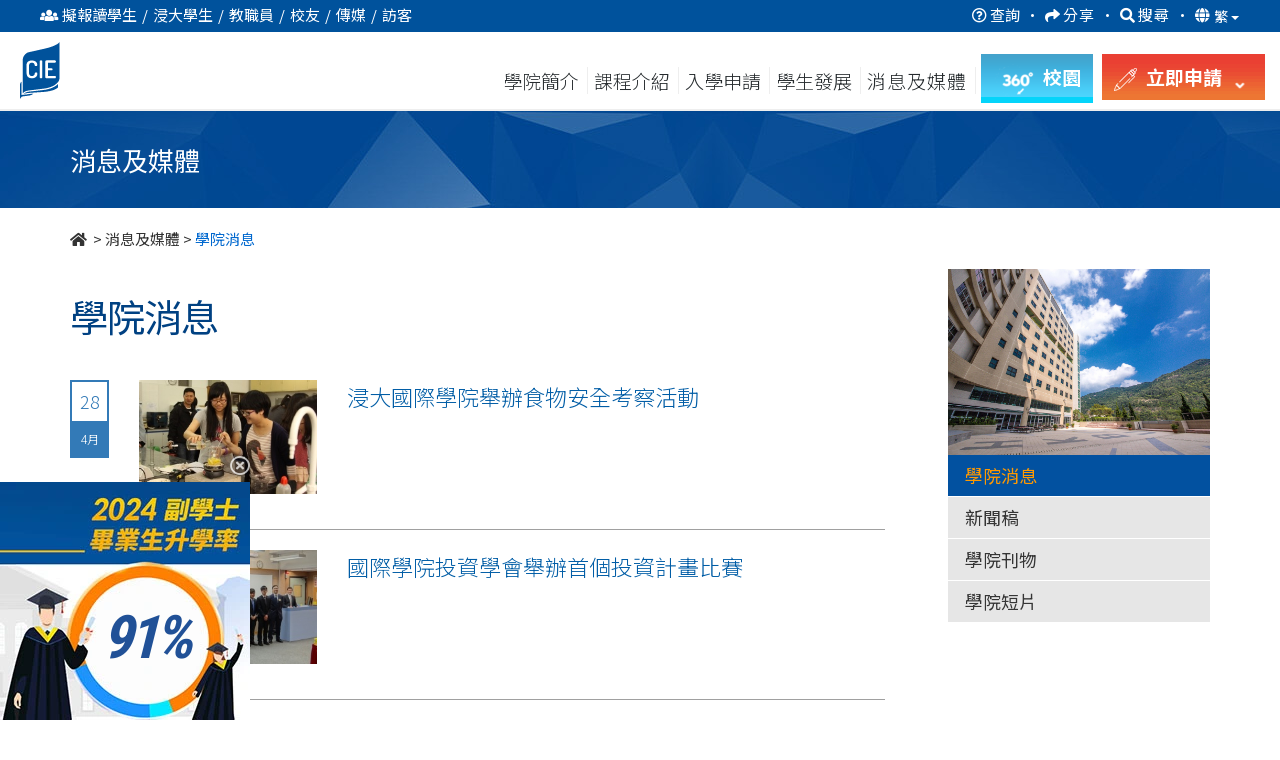

--- FILE ---
content_type: text/html; charset=UTF-8
request_url: https://www.cie.hkbu.edu.hk/main/tc/college_news/college_news/201404
body_size: 24047
content:

<!DOCTYPE html>
<html lang="zh-Hant">
    <head>
        
<base href="https://www.cie.hkbu.edu.hk/main/">

<meta http-equiv="content-language" content="zh-Hant" />
<link rel="alternate" href="https://www.cie.hkbu.edu.hk/main/en/college_news/college_news/201404" hreflang="x-default" />
<link rel="alternate" href="https://www.cie.hkbu.edu.hk/main/en/college_news/college_news/201404" hreflang="en"        />
<link rel="alternate" href="https://www.cie.hkbu.edu.hk/main/tc/college_news/college_news/201404" hreflang="zh-Hant"   />
<link rel="alternate" href="https://www.cie.hkbu.edu.hk/main/sc/college_news/college_news/201404" hreflang="zh-Hans"   />
<link rel="canonical" href="https://www.cie.hkbu.edu.hk/main/tc/college_news/college_news/201404" />
<meta property="og:url" content="https://www.cie.hkbu.edu.hk/main/tc/college_news/college_news/201404">

<meta http-equiv="Content-Type" content="text/html; charset=utf-8">
<meta http-equiv="X-UA-Compatible" content="IE=edge"> 
<meta name="viewport" content="width=device-width, initial-scale=1">
<meta name="geo.region" content="HK" />
<meta name="geo.position" content="22.387687;114.210157" /> 
<meta name="ICBM" content="22.387687, 114.210157" />
<meta name="theme-color" content="#184182">

<!-- Favicon -->
<link rel="apple-touch-icon" sizes="180x180" href="/apple-touch-icon.png">
<link rel="icon" type="image/png" sizes="32x32" href="/favicon-32x32.png">
<link rel="icon" type="image/png" sizes="16x16" href="/favicon-16x16.png">
<link rel="mask-icon" href="/safari-pinned-tab.svg" color="#004182">

<!-- CSS -->
<link rel="preconnect" href="https://fonts.gstatic.com">
<link href="https://fonts.googleapis.com/css2?family=Lato:wght@400;700&family=Noto+Sans+SC:wght@300;400;500;700&family=Noto+Sans+TC:wght@300;400;500;700&display=swap" rel="stylesheet"> 
<link rel="stylesheet" href="https://use.fontawesome.com/releases/v5.0.9/css/all.css" integrity="sha384-5SOiIsAziJl6AWe0HWRKTXlfcSHKmYV4RBF18PPJ173Kzn7jzMyFuTtk8JA7QQG1" crossorigin="anonymous">

<!-- FAQ -->
<link rel='stylesheet' type='text/css' href='css/faq.min.css'>


<script src="https://cdnjs.cloudflare.com/ajax/libs/jquery/3.6.0/jquery.min.js" integrity="sha512-894YE6QWD5I59HgZOGReFYm4dnWc1Qt5NtvYSaNcOP+u1T9qYdvdihz0PPSiiqn/+/3e7Jo4EaG7TubfWGUrMQ==" crossorigin="anonymous" referrerpolicy="no-referrer"></script>
<script type="text/javascript" src="/common/js/webp-detect.js"></script>


<link rel="stylesheet" href="https://stackpath.bootstrapcdn.com/bootstrap/3.4.1/css/bootstrap.min.css" integrity="sha384-HSMxcRTRxnN+Bdg0JdbxYKrThecOKuH5zCYotlSAcp1+c8xmyTe9GYg1l9a69psu" crossorigin="anonymous">
<script src="https://stackpath.bootstrapcdn.com/bootstrap/3.4.1/js/bootstrap.min.js" integrity="sha384-aJ21OjlMXNL5UyIl/XNwTMqvzeRMZH2w8c5cRVpzpU8Y5bApTppSuUkhZXN0VxHd" crossorigin="anonymous"></script>



<script src="https://www.googleoptimize.com/optimize.js?id=GTM-56Q4BHS"></script>

<link rel="stylesheet" type="text/css" href="css/jquery.mmenu.all.min.css?v=1.2"/>
<script type="text/javascript" src="js/jquery.mmenu.min.all.js"></script>



<link rel="stylesheet" type="text/css" href="css/master.min.css?v=3.35"/ >


<!-- Global site tag (gtag.js) - Google Analytics -->
<script async src="https://www.googletagmanager.com/gtag/js?id=UA-47564766-1"></script>
<script>
  window.dataLayer = window.dataLayer || [];
  function gtag(){dataLayer.push(arguments);}
  gtag('js', new Date());

  gtag('config', 'UA-47564766-1');
  //ga4 2023-01-04 Yin
  gtag('config', 'G-BSYCDGEPCF');
  
  (function(i,s,o,g,r,a,m){i['GoogleAnalyticsObject']=r;i[r]=i[r]||function(){
  (i[r].q=i[r].q||[]).push(arguments)},i[r].l=1*new Date();a=s.createElement(o),
  m=s.getElementsByTagName(o)[0];a.async=1;a.src=g;m.parentNode.insertBefore(a,m)
  })(window,document,'script','//www.google-analytics.com/analytics.js','ga');

  ga('create', 'UA-47564766-1', 'auto');
  ga('send', 'pageview');

  var _gaq = _gaq || [];
  _gaq.push(['_setAccount', 'UA-47564766-1']);
  _gaq.push(['_trackPageview']);
</script>
<!-------------------------------------------------->



<!-- Google Tag Manager -->
<script>(function(w,d,s,l,i){w[l]=w[l]||[];w[l].push({'gtm.start':
new Date().getTime(),event:'gtm.js'});var f=d.getElementsByTagName(s)[0],
j=d.createElement(s),dl=l!='dataLayer'?'&l='+l:'';j.async=true;j.src=
'https://www.googletagmanager.com/gtm.js?id='+i+dl;f.parentNode.insertBefore(j,f);
})(window,document,'script','dataLayer','GTM-K7D76NH');</script>
<!-- End Google Tag Manager -->

<!-- Google Tag Manager -->
<script>(function(w,d,s,l,i){w[l]=w[l]||[];w[l].push({'gtm.start':
new Date().getTime(),event:'gtm.js'});var f=d.getElementsByTagName(s)[0],
j=d.createElement(s),dl=l!='dataLayer'?'&l='+l:'';j.async=true;j.src=
'https://www.googletagmanager.com/gtm.js?id='+i+dl;f.parentNode.insertBefore(j,f);
})(window,document,'script','dataLayer','GTM-KWCSJWMJ');</script>
<!-- End Google Tag Manager -->


<!-- Global site tag (gtag.js) - Google Analytics -->
<script async src="https://www.googletagmanager.com/gtag/js?id=UA-193125558-1"></script>
<script>
  window.dataLayer = window.dataLayer || [];
  function gtag(){dataLayer.push(arguments);}
  gtag('js', new Date());

  gtag('config', 'UA-193125558-1');
</script>


<script>
if(typeof(ga) == 'undefined') {
	function ga() {
		console.log('dummy ga()');
	}
}
if(typeof(gtag) == 'undefined'){
	function gtag() {
		console.log('dummy gtag()');
	}
}

function gtag_event(action, category, label){
	gtag('event', action, {
	  'event_category' : category,
	  'event_label' : label
	});
}
</script>
	
        
        <link rel="stylesheet" type="text/css" href="css/college_news.min.css?v=02"> 
    </head>
    <body>
		<div id="page">
		<!-- mmenu -->
		
<!-- Google Tag Manager (noscript) -->
<noscript><iframe src="https://www.googletagmanager.com/ns.html?id=GTM-K7D76NH"
height="0" width="0" style="display:none;visibility:hidden"></iframe></noscript>
<!-- End Google Tag Manager (noscript) -->

<!-- Google Tag Manager (noscript) -->
<noscript><iframe src=https://www.googletagmanager.com/ns.html?id=GTM-KWCSJWMJ
height="0" width="0" style="display:none;visibility:hidden"></iframe></noscript>
<!-- End Google Tag Manager (noscript) -->




<a href="/main/tc/college_news/college_news/201404#skipToMain" style="position:absolute;top:-999px">跳到主要內容</a>

<div class="switch_box_mmenu">
	<div id="top_menu_sticky" class="navbar-fixed-top">
		<a href="#mmenu">
			<span style="position:absolute; top:-9999px">
									目錄
							</span>
			<i class="fas fa-bars" style="font-size:28px; padding: 6px 0;"></i>
		</a>
		<div class='header_btn'>
			<style>
			
				.main-no-clear{display:none;}

			</style>
			
				
<script>
	// Picture element HTML5 shiv
	document.createElement( "picture" );
</script>
<script type="text/javascript" src="/common/logo/picturefill.min.js" async></script>

<style type="text/css">
.common_logo{margin-top: 3px;}
.mobile_logo{}

.common_logo a{text-decoration:none !important; display:inline-block;}
.common_logo.checking a{border:1px solid;}
.common_logo picture{margin-right:35px;}
.common_logo img{border:none; height:52px !important; width:auto;}


.mobile_logo{display:none;}
.mobile_logo{padding:5px;}
.mobile_logo a{text-decoration:none !important;}
.mobile_logo img{height:39px; width:auto;}
.mobile_logo span{margin:0px 10px;}
</style>

<div class="common_logo">
	<a href="//www.hkbu.edu.hk/zh_hk.html" target="_blank">
		<picture>
			<source srcset="/common/logo/images/hkbu.svg" type="image/svg+xml">
			<img src="/common/logo/images/hkbu.png" srcset="/common/logo/images/hkbu.png 1x, /common/logo/images/hkbu@2x.png 2x" alt="香港浸會大學 HONG KONG BAPTIST UNIVERSITY" style="height: 52px !important;padding-bottom: 4px;    box-sizing: border-box;">
		</picture>
	</a>
	<a href="//www.cie.hkbu.edu.hk/main/tc/" >
		<picture>
			<source srcset="/common/logo/images/cie.svg" type="image/svg+xml">
			<img src="/common/logo/images/cie.png" srcset="/common/logo/images/cie.png 1x, /common/logo/images/cie@2x.png 2x" alt="國際學院 COLLEGE OF INTERNATIONAL EDUCATION" 
		</picture>
			</a>
</div>

<div class="mobile_logo">
	<a href="//www.cie.hkbu.edu.hk/main/tc/" >
		<picture>
			<source srcset="/common/logo/images/cie_mobile_white.svg" type="image/svg+xml">
			<img src="/common/logo/images/cie_mobile_white.png" srcset="/common/logo/images/cie_mobile_white.png 1x, /common/logo/images/cie_mobile_white@2x.png 2x" alt="國際學院 COLLEGE OF INTERNATIONAL EDUCATION">
		</picture>
			</a>
</div>

<div class="main-no-clear"style="clear:both"></div>

<script type="text/javascript">
var w = document.documentElement.clientWidth || document.body.clientWidth;
if(w < 992){
	var x = document.getElementsByClassName("common_logo");
	for(var i=0; i<x.length; i++){
		x[i].style.display = "none";
		if(window.location.href.indexOf("/main/")!==-1)
			document.getElementsByClassName("mobile_logo")[i].style.display = "inline";
		else
			document.getElementsByClassName("mobile_logo")[i].style.display = "block";
	}
}		

window.addEventListener('resize', function(){
	var w = document.documentElement.clientWidth || document.body.clientWidth;
	var x = document.getElementsByClassName("common_logo");
	for(var i=0; i<x.length; i++){
		if(w < 992){
			x[i].style.display = "none";
			if(window.location.href.indexOf("/main/")!==-1)
				document.getElementsByClassName("mobile_logo")[i].style.display = "inline";
			else
				document.getElementsByClassName("mobile_logo")[i].style.display = "block";
		} else {
			x[i].style.display = "block";
			document.getElementsByClassName("mobile_logo")[i].style.display = "none";
		}
	}
});
</script>
		
				<span>
										<a href="javascript:void(0)" class="highlight_btn" id="apply_now_btn" target="_self"  onclick="gtag_event('Button','MainNavigation',  'Apply Now Button');">
						<span>
							<img src="images/common/header/apply_now_icon.png" srcset="images/common/header/apply_now_icon@2x.png 2x" alt="apply now"/>
															立即申請
														<i class="fas fa-angle-right down"></i>
						</span>
					</a>
					<div class="apply_now">
						<a href="/admissions/associate-degree/tc/home?utm_source=main_tags_apply_now&utm_medium=online&utm_campaign=admissions-ad" target="_blank">
							<picture >
								<!-- <source srcset="images/common/header/apply_btn/mobile_hd.webp 1x, images/common/header/apply_btn/AD@2x.webp 2x" type="image/webp"> -->
								<img src="images/common/header/apply_btn/mobile_hd.jpg" srcset="images/common/header/apply_btn/mobile_hd.jpg 1x, images/common/header/apply_btn/mobile_hd@2x.jpg 2x" alt="高級文憑課程"/>
							</picture>
							<div>
									<span class="smalltext">&nbsp;</span><br>
																			高級文憑課程
																	<picture>
									<source srcset="images/common/header/apply_btn/arrow.svg" type="image/svg+xml">
									<img src="images/common/header/apply_btn/arrow.png" srcset="images/common/header/apply_btn/arrow.png 1x, images/common/header/apply_btn/arrow@2x.png 2x" alt="HKBU" class="">
								</picture>
							</div>
						</a>
						<a href="/admissions/associate-degree/tc/home?utm_source=main_tags_apply_now&utm_medium=online&utm_campaign=admissions-ad" target="_blank">
							<picture>
								<!-- <source srcset="images/common/header/apply_btn/AD.webp 1x, images/common/header/apply_btn/AD@2x.webp 2x" type="image/webp"> -->
								<img src="images/common/header/apply_btn/mobile_ad.jpg" srcset="images/common/header/apply_btn/mobile_ad.jpg 1x, images/common/header/apply_btn/mobile_ad@2x.jpg 2x" alt="副學士課程"/>
							</picture>
							<div>
								<span class="smalltext">&nbsp;</span><br>
																	副學士課程
																<picture>
									<source srcset="images/common/header/apply_btn/arrow.svg" type="image/svg+xml">
									<img src="images/common/header/apply_btn/arrow.png" srcset="images/common/header/apply_btn/arrow.png 1x, images/common/header/apply_btn/arrow@2x.png 2x" alt="HKBU" class="">
								</picture>
							</div>
						</a>
						<a href="/admissions/undergraduate/tc/home?utm_source=main_tags_apply_now&utm_medium=online&utm_campaign=admissions-ug" target="_blank">
							<picture>
								<!-- <source srcset="images/common/header/apply_btn/UG.webp 1x, images/common/header/apply_btn/UG@2x.webp 2x" type="image/webp"> -->
								<img src="images/common/header/apply_btn/mobile_ug.jpg" srcset="images/common/header/apply_btn/mobile_ug.jpg 1x, images/common/header/apply_btn/mobile_ug@2x.jpg 2x" alt="自資學士學位課程"/>
							</picture>
							<div>
								<span class="smalltext">&nbsp;</span><br>
																	自資學士學位課程
																<picture>
									<source srcset="images/common/header/apply_btn/arrow.svg" type="image/svg+xml">
									<img src="images/common/header/apply_btn/arrow.png" srcset="images/common/header/apply_btn/arrow.png 1x, images/common/header/apply_btn/arrow@2x.png 2x" alt="HKBU" class="">
								</picture>
							</div>
						</a>
					</div>
				</span>
				<a href="https://resources.cie.hkbu.edu.hk/mini/campus-virtual-tour/en/list" class="highlight_btn" id="campus_btn" target="_blank" onclick="gtag_event('clicked', 'campus-virtual-tour', 'vr360-button')">
					<span>
						<img src="images/common/header/360_ICON2.png" srcset="images/common/header/360_ICON2_2x.png 2x" alt="360">
						<span class="hide-text">
															校園
													</span>
					</span>
				</a>
			
		</div>
	</div>
</div>
<nav id="mmenu">
	<ul>
		<li class="mm-lang">
							<a href="javascript:switchLang('en')" style='display:-webkit-inline-box'>EN</a>
													<a href="javascript:switchLang('sc')" style='display:-webkit-inline-box'>簡</a>
					</li>
		<li style="background-color:#fff; color:#004182"><span>資訊對象</span></li>
			<li class="user_select">
				<span>
					<span class="fa-stack fa-lg fa_wrapper"><i class="fa fa-circle fa-stack-1x circle_bg"></i><i class="fas fa-edit fa-stack-1x fa_style"></i>
					</span>擬報讀學生				</span>
				<ul class="user_select_2nd prospective_student">
					<li><a href="tc/about_us"><span class="fa-stack fa-lg fa_wrapper">
							<i class="fa fa-circle fa-stack-1x circle_bg"></i>
							<i class="fas fa-info fa-stack-1x fa_style"></i>
						</span>學院簡介</a></li>
					<li><a href="tc/programmes/associate_degree_programme"><span class="fa-stack fa-lg fa_wrapper">
							<i class="fa fa-circle fa-stack-1x circle_bg"></i>
							<i class="fab fa-leanpub fa-stack-1x fa_style"></i>
						</span>副學士課程</a></li>
					<li><a href="tc/programmes/self_funded_undergraduate_programmes"><span class="fa-stack fa-lg fa_wrapper">
							<i class="fa fa-circle fa-stack-1x circle_bg"></i>
							<i class="fas fa-graduation-cap fa-stack-1x fa_style"></i>
						</span>自資學士學位課程</a></li>
					<li><a href="/admissions/ch/ad_application/"><span class="fa-stack fa-lg fa_wrapper">
							<i class="fa fa-circle fa-stack-1x circle_bg"></i>
							<i class="fas fa-edit fa-stack-1x fa_style"></i>
						</span>入學申請資訊</a></li>
					<li><a href="/division/"><span class="fa-stack fa-lg fa_wrapper">
							<i class="fa fa-circle fa-stack-1x circle_bg"></i>
							<i class="fas fa-rss fa-stack-1x fa_style"></i>
						</span>學部專頁</a></li>
					<!-- <li><a href="/admissions/ch/ad_articulation/HKDSE"><span class="fa-stack fa-lg fa_wrapper">
							<i class="fa fa-circle fa-stack-1x circle_bg"></i>
							<i class="fas fa-file fa-stack-1x fa_style"></i>
						</span>入學計劃</a></li> -->
					<li><a href="tc/admissions/articulation_and_further_studies"><span class="fa-stack fa-lg fa_wrapper">
							<i class="fa fa-circle fa-stack-1x circle_bg"></i>
							<i class="fas fa-external-link-square-alt fa-stack-1x fa_style"></i>
						</span>升學率及進修階梯</a></li>
					<li><a href="tc/admissions/scholarship"><span class="fa-stack fa-lg fa_wrapper">
							<i class="fa fa-circle fa-stack-1x circle_bg"></i>
							<i class="fas fa-hand-holding-usd fa-stack-1x fa_style"></i>
						</span>獎學金及資助計劃</a></li>
					<li><a onClick="displayFAQ(); return false;" style="cursor:pointer"><span class="fa-stack fa-lg fa_wrapper">
							<i class="fa fa-circle fa-stack-1x circle_bg"></i>
							<i class="fas fa-question fa-stack-1x fa_style"></i>
						</span>常見問題</a></li>
				</ul>
			</li>
			<li class="user_select"><span>
					<span class="fa-stack fa-lg fa_wrapper"><i class="fa fa-circle fa-stack-1x circle_bg"></i><i class="fas fa-user fa-stack-1x fa_style"></i>
					</span>浸大學生				</span>
				<ul class="user_select_2nd current_student">
					<li><a href="http://www.hkbu.edu.hk/eng/main/"><span class="fa-stack fa-lg fa_wrapper">
							<i class="fa fa-circle fa-stack-1x circle_bg"></i>
							<i class="fas fa-home fa-stack-1x fa_style"></i>
						</span>香港浸會大學主頁</a></li>
					<li><a href="https://cie2.hkbu.edu.hk/"><span class="fa-stack fa-lg fa_wrapper">
							<i class="fa fa-circle fa-stack-1x circle_bg"></i>
							<i class="fas fa-user fa-stack-1x fa_style"></i>
						</span>MyBU-Study</a></li>
					<li><a href="email.php"><span class="fa-stack fa-lg fa_wrapper">
							<i class="fa fa-circle fa-stack-1x circle_bg"></i>
							<i class="fas fa-envelope fa-stack-1x fa_style"></i>
						</span>Webmail</a></li>
					<li><a href="http://scemoodle.hkbu.edu.hk/"><span class="fa-stack fa-lg fa_wrapper">
							<i class="fa fa-circle fa-stack-1x circle_bg"></i>
							<i class="fas fa-desktop fa-stack-1x fa_style"></i>
						</span>網上學習 (Moodle)</a></li>
					<li><a href="/main/tc/special_weather_arrangement/arrangement_of_classes"><span class="fa-stack fa-lg fa_wrapper">
							<i class="fa fa-circle fa-stack-1x circle_bg"></i>
							<i class="fas fa-bolt fa-stack-1x fa_style"></i>
						</span>惡劣天氣安排</a></li>
					<li><a href="http://library.hkbu.edu.hk/"><span class="fa-stack fa-lg fa_wrapper">
							<i class="fa fa-circle fa-stack-1x circle_bg"></i>
							<i class="fas fa-book fa-stack-1x fa_style"></i>
						</span>圖書館</a></li>
					<li><a href="/els"><span class="fa-stack fa-lg fa_wrapper">
							<i class="fa fa-circle fa-stack-1x circle_bg"></i>
							<i class="fas fa-comments fa-stack-1x fa_style"></i>
						</span>英語學習支援</a></li>
					<li><a href="/cie/itinfo/" target="_blank">
						<span class="fa-stack fa-lg fa_wrapper">
							<i class="fa fa-circle fa-stack-1x circle_bg"></i>
							<i class="fas fa-wifi fa-stack-1x fa_style"></i>
						</span>資訊科技設施及服務</a></li>
					<li><a href="/main/pdf/Fees_and_Charges_(2025_26).pdf"><span class="fa-stack fa-lg fa_wrapper">
							<i class="fa fa-circle fa-stack-1x circle_bg"></i>
							<i class="fas fa-dollar-sign fa-stack-1x fa_style"></i>
						</span>學費及其他費用</a></li>
					<li><a href="tc/student_development/college_events"><span class="fa-stack fa-lg fa_wrapper">
							<i class="fa fa-circle fa-stack-1x circle_bg"></i>
							<i class="fas fa-sign-out-alt fa-stack-1x fa_style"></i>
						</span>活動報名</a></li>
				</ul>
			</li>
			<li class="user_select"><span>
					<span class="fa-stack fa-lg fa_wrapper"><i class="fa fa-circle fa-stack-1x circle_bg"></i><i class="fas fa-user-circle fa-stack-1x fa_style"></i>
					</span>教職員				</span>
				<ul class="user_select_2nd staff">
					<li><a href="http://www.hkbu.edu.hk/eng/main/"><span class="fa-stack fa-lg fa_wrapper">
							<i class="fa fa-circle fa-stack-1x circle_bg"></i>
							<i class="fas fa-home fa-stack-1x fa_style"></i>
						</span>香港浸會大學主頁</a></li>
					<li><a href="http://www.sce.hkbu.edu.hk/?lang=en"><span class="fa-stack fa-lg fa_wrapper">
							<i class="fa fa-circle fa-stack-1x circle_bg"></i>
							<i class="fas fa-arrow-alt-circle-up fa-stack-1x fa_style"></i>
						</span>持續教育學院主頁</a></li>
					<li><a href="https://cie2.hkbu.edu.hk/"><span class="fa-stack fa-lg fa_wrapper">
							<i class="fa fa-circle fa-stack-1x circle_bg"></i>
							<i class="fas fa-user fa-stack-1x fa_style"></i>
						</span>MyBU-Study</a></li>
					<li><a href="email.php"><span class="fa-stack fa-lg fa_wrapper">
							<i class="fa fa-circle fa-stack-1x circle_bg"></i>
							<i class="fas fa-envelope fa-stack-1x fa_style"></i>
						</span>Webmail</a></li>
					<li><a href="https://hkbuchtl.qualtrics.com/jfe/form/SV_9QCm9m3FZbMO9r8" target="_blank">
						<span class="fa-stack fa-lg fa_wrapper">
							<i class="fa fa-circle fa-stack-1x circle_bg"></i>
							<i class="fab fa-wpforms fa-stack-1x fa_style"></i>
						</span>臨時取消課堂通知</a></li>	
					<li><a href="http://library.hkbu.edu.hk/"><span class="fa-stack fa-lg fa_wrapper">
							<i class="fa fa-circle fa-stack-1x circle_bg"></i>
							<i class="fas fa-book fa-stack-1x fa_style"></i>
						</span>圖書館</a></li>
					<li><a href="/main/tc/special_weather_arrangement/arrangement_of_classes"><span class="fa-stack fa-lg fa_wrapper">
							<i class="fa fa-circle fa-stack-1x circle_bg"></i>
							<i class="fas fa-bolt fa-stack-1x fa_style"></i>
						</span>惡劣天氣安排</a></li>
					<li><a href="http://scemoodle.hkbu.edu.hk/"><span class="fa-stack fa-lg fa_wrapper">
							<i class="fa fa-circle fa-stack-1x circle_bg"></i>
							<i class="fas fa-desktop fa-stack-1x fa_style"></i>
						</span>網上學習 (Moodle)</a></li>
					<li><a href="https://www.cie.hkbu.edu.hk/shekmun/intranet"><span class="fa-stack fa-lg fa_wrapper">
							<i class="fa fa-circle fa-stack-1x circle_bg"></i>
							<i class="fas fa-user-circle fa-stack-1x fa_style"></i>
						</span>職員內聯網</a></li>
					<li><a href="/cie/itinfo/" target="_blank">
						<span class="fa-stack fa-lg fa_wrapper">
							<i class="fa fa-circle fa-stack-1x circle_bg"></i>
							<i class="fas fa-wifi fa-stack-1x fa_style"></i>
						</span>資訊科技設施及服務</a></li>
				</ul>
				</li>
			<li class="user_select"><span>
					<span class="fa-stack fa-lg fa_wrapper"><i class="fa fa-circle fa-stack-1x circle_bg"></i><i class="fas fa-hands-helping fa-stack-1x fa_style"></i>
					</span>校友				</span>
				<ul class="user_select_2nd alumni">
					<li><a href="tc/alumni"><span class="fa-stack fa-lg fa_wrapper">
							<i class="fa fa-circle fa-stack-1x circle_bg"></i>
							<i class="fas fa-users fa-stack-1x fa_style"></i>
						</span>校友園地</a></li>
										<li><a href="https://www.facebook.com/HKBUCIEAlumni"><span class="fa-stack fa-lg fa_wrapper">
							<i class="fa fa-circle fa-stack-1x circle_bg"></i>
							<i class="fas fa-images fa-stack-1x fa_style"></i>
						</span>國際學院校友 Facebook 專頁</a></li>
					<li><a href="tc/alumni/alumni_express"><span class="fa-stack fa-lg fa_wrapper">
							<i class="fa fa-circle fa-stack-1x circle_bg"></i>
							<i class="fas fa-images fa-stack-1x fa_style"></i>
						</span>校友快訊</a></li>
					<li><a href="tc/alumni/alumni_sharing"><span class="fa-stack fa-lg fa_wrapper">
							<i class="fa fa-circle fa-stack-1x circle_bg"></i>
							<i class="fas fa-quote-left fa-stack-1x fa_style"></i>
						</span>校友分享</a></li>
					<li><a href="tc/alumni/alumni_activities"><span class="fa-stack fa-lg fa_wrapper">
							<i class="fa fa-circle fa-stack-1x circle_bg"></i>
							<i class="fas fa-hands-helping fa-stack-1x fa_style"></i>
						</span>校友活動</a></li>
				</ul>
				</li>
			<li class="user_select"><span>
					<span class="fa-stack fa-lg fa_wrapper"><i class="fa fa-circle fa-stack-1x circle_bg"></i><i class="fas fa-bullhorn fa-stack-1x fa_style"></i>
					</span>傳媒				</span>
				<ul class="user_select_2nd media">
					<li><a href="tc/college_news/college_news"><span class="fa-stack fa-lg fa_wrapper">
							<i class="fa fa-circle fa-stack-1x circle_bg"></i>
							<i class="fas fa-bullhorn fa-stack-1x fa_style"></i>
						</span>學院消息</a></li>
					<li><a href="tc/college_news/press_release"><span class="fa-stack fa-lg fa_wrapper">
							<i class="fa fa-circle fa-stack-1x circle_bg"></i>
							<i class="fas fa-newspaper fa-stack-1x fa_style"></i>
						</span>新聞稿</a></li>
					<li><a href="tc/college_news/publications"><span class="fa-stack fa-lg fa_wrapper">
							<i class="fa fa-circle fa-stack-1x circle_bg"></i>
							<i class="fas fa-copy fa-stack-1x fa_style"></i>
						</span>學院刊物</a></li>
					<li><a href="tc/college_news/video"><span class="fa-stack fa-lg fa_wrapper">
							<i class="fa fa-circle fa-stack-1x circle_bg"></i>
							<i class="fab fa-youtube fa-stack-1x fa_style"></i>
						</span>學院短片</a></li>
					<li><a href="tc/about_us/welcome_message"><span class="fa-stack fa-lg fa_wrapper">
							<i class="fa fa-circle fa-stack-1x circle_bg"></i>
							<i class="fas fa-info fa-stack-1x fa_style"></i>
						</span>學院簡介</a></li>
				</ul>
				</li>
			<li class="user_select"><span>
					<span class="fa-stack fa-lg fa_wrapper"><i class="fa fa-circle fa-stack-1x circle_bg"></i><i class="fas fa-map-marker-alt fa-stack-1x fa_style"></i>
					</span>訪客				</span>
				<ul class="user_select_2nd visitors">
					<li><a href="tc/about_us/welcome_message"><span class="fa-stack fa-lg fa_wrapper">
							<i class="fa fa-circle fa-stack-1x circle_bg"></i>
							<i class="fas fa-info fa-stack-1x fa_style"></i>
						</span>學院簡介</a></li>
					<li><a href="tc/college_news/publications"><span class="fa-stack fa-lg fa_wrapper">
							<i class="fa fa-circle fa-stack-1x circle_bg"></i>
							<i class="fas fa-copy fa-stack-1x fa_style"></i>
						</span>學院刊物</a></li>
					<li><a href="/main/tc/special_weather_arrangement/arrangement_of_events"><span class="fa-stack fa-lg fa_wrapper">
							<i class="fa fa-circle fa-stack-1x circle_bg"></i>
							<i class="fas fa-bolt fa-stack-1x fa_style"></i>
						</span>惡劣天氣安排</a></li>
					<li><a href="/main/tc/about_us/contact_us?tag=Enquiry"><span class="fa-stack fa-lg fa_wrapper">
							<i class="fa fa-circle fa-stack-1x circle_bg"></i>
							<i class="fas fa-question-circle fa-stack-1x fa_style"></i>
						</span>一般查詢</a></li>
					<li><a href="/main/tc/about_us/contact_us?tag=FindUs"><span class="fa-stack fa-lg fa_wrapper">
							<i class="fa fa-circle fa-stack-1x circle_bg"></i>
							<i class="fas fa-map-marker-alt fa-stack-1x fa_style"></i>
						</span>前往校園</a></li>
					<li><a href="//resources.cie.hkbu.edu.hk/mini/campus-virtual-tour/tc/list" target="_blank"><span class="fa-stack fa-lg fa_wrapper">
							<i class="fa fa-circle fa-stack-1x circle_bg"></i>
							<i class="fas fa-location-arrow fa-stack-1x fa_style"></i>
						</span>虛擬校園導覽</a></li>
				</ul>
			</li>
		<li><span>學院簡介</span>
			<ul id="mm_about_us">
				<li><a  onclick="ga('send', 'event', 'MainNavigation(mobile)', 'AboutUs(mobile)', 'WelcomeMessage');"  href="tc/about_us/welcome_message">歡迎辭</a></li>
				<li><a  onclick="ga('send', 'event', 'MainNavigation(mobile)', 'AboutUs(mobile)', 'VisionAndMission');" href="tc/about_us/vision_and_mission">願景及使命</a></li>
				<li><a  onclick="ga('send', 'event', 'MainNavigation(mobile)', 'AboutUs(mobile)', 'AdministrativeStructure');" href="tc/about_us/academic_administrative_and_committee_structures">學術、行政及委員會架構</a></li>
				<li><a  onclick="ga('send', 'event', 'MainNavigation(mobile)', 'AboutUs(mobile)', 'AdvisoryBodies');" href="tc/about_us/advisory_bodies">諮詢組職</a></li>
				<li><a  onclick="ga('send', 'event', 'MainNavigation(mobile)', 'AboutUs(mobile)', 'QualityAssurance');" href="tc/about_us/quality_assurance">學術素質保證</a></li>
				<li><a  onclick="ga('send', 'event', 'MainNavigation(mobile)', 'AboutUs(mobile)', 'GeneralEduction');" href="tc/about_us/curriculum_features">課程特色</a></li>
				<li><a  onclick="ga('send', 'event', 'MainNavigation(mobile)', 'AboutUs(mobile)', 'CollegeFeatures');" href="tc/about_us/college_features">學院特色 </a></li>
				<li><a  onclick="ga('send', 'event', 'MainNavigation(mobile)', 'AboutUs(mobile)', 'Campus');" href="tc/about_us/campus">校園及設施</a></li>
				<li><a  onclick="ga('send', 'event', 'MainNavigation(mobile)', 'AboutUs(mobile)', 'CampusTour');" href="//resources.cie.hkbu.edu.hk/mini/campus-virtual-tour/tc/list" target="_blank">虛擬校園導覽&nbsp; <img src="https://resources.cie.hkbu.edu.hk/mini/campus-virtual-tour/img/360_ICON2.png" srcset="https://resources.cie.hkbu.edu.hk/mini/campus-virtual-tour/img/360_ICON_2x.png 2x" height="50px" style="max-height: 26px;" alt="360"></a></li>
				<li><a  onclick="ga('send', 'event', 'MainNavigation(mobile)', 'AboutUs(mobile)', 'OurStaff');" href="tc/about_us/our_staff">我們的教職員</a></li>
				<li><a  onclick="ga('send', 'event', 'MainNavigation(mobile)', 'AboutUs(mobile)', 'ContactUs');" href="tc/about_us/contact_us">聯繫我們</a></li>
			</ul>
		</li>
		<li><a href="javascript:programe_menu();" style='display:-webkit-inline-box'><span>課程介紹</span></a></li>
		<li><span>入學申請</span>
			<ul id="mm_admissions">
				<li><a   onclick="ga('send', 'event', 'MainNavigation(mobile)', 'Admission(mobile)', 'Admission_HigherDiploma');"  href="/admissions/associate-degree/tc/home/" target="_blank">高級文憑課程</a></li>
				<li><a   onclick="ga('send', 'event', 'MainNavigation(mobile)', 'Admission(mobile)', 'Admission_AssociateDegree');"  href="/admissions/associate-degree/tc/home/" target="_blank">副學士課程</a></li>
				<li><a   onclick="ga('send', 'event', 'MainNavigation(mobile)', 'Admission(mobile)', 'Admission_UndergraduateDegree');"  href="/admissions/en/ug_home/" target="_blank">自資學士學位課程</a></li>
				<li><a   onclick="ga('send', 'event', 'MainNavigation(mobile)', 'Admission(mobile)', 'Admission_UndergraduateDegree');"  href="tc/admissions/mycie_application" target="_blank">MyCIE Application</a></li>
				<li><a   onclick="ga('send', 'event', 'MainNavigation(mobile)', 'Admission(mobile)', 'Admission_Scheme');"  href="/admissions/tc/ad_articulation/HKDSE" target="_blank">
					入學計劃				</a>
				</li>
				<li><a   onclick="ga('send', 'event', 'MainNavigation(mobile)', 'Admission(mobile)', 'Admission_Articulation');"  href="tc/admissions/articulation_and_further_studies">升學率及進修階梯</a></li>
				<li><a   onclick="ga('send', 'event', 'MainNavigation(mobile)', 'Admission(mobile)', 'Admission_Scholarship');"  href="tc/admissions/scholarship">獎學金及資助計劃</a></li>
			</ul>
		</li>
		
								
		
		<li><span>學生發展中心</span>
			<ul id="mm_student_development">
				<li><a onclick="ga('send', 'event', 'MainNavigation(mobile)', 'SDC(mobile)', 'SDC_AboutSDC');"   href="tc/student_development/about_sdc">學生發展中心</a></li>
				<li><a onclick="ga('send', 'event', 'MainNavigation(mobile)', 'SDC(mobile)', 'SDC_Guidance');"    href="tc/student_development/sdc_consult">輔導及諮詢服務</a></li>
				<li><a onclick="ga('send', 'event', 'MainNavigation(mobile)', 'SDC(mobile)', 'SDC_Support');"    href="tc/student_development/non_local_student_support">學生支援</a></li>
				<li><a onclick="ga('send', 'event', 'MainNavigation(mobile)', 'SDC(mobile)', 'SDC_Mental');"    href="tc/student_development/wellness_programmes">身心健康活動</a></li>
				<li><a onclick="ga('send', 'event', 'MainNavigation(mobile)', 'SDC(mobile)', 'SDC_WPD');"    href="tc/student_development/whole_person_development">全人發展</a></li>
				<li><a onclick="ga('send', 'event', 'MainNavigation(mobile)', 'SDC(mobile)', 'SDC_AC_Development');"    href="tc/student_development/career_guidance">學業及生涯發展</a></li>
				<li><a onclick="ga('send', 'event', 'MainNavigation(mobile)', 'SDC(mobile)', 'SDC_Club');"    href="tc/student_development/student_organisations">學生組織</a></li>
				<li><a onclick="ga('send', 'event', 'MainNavigation(mobile)', 'SDC(mobile)', 'SDC_Experiential');"    href="tc/student_development/leadership_training">領袖及體驗式學習</a></li>
				<li><a onclick="ga('send', 'event', 'MainNavigation(mobile)', 'SDC(mobile)', 'SDC_Achievements');"    href="tc/student_development/student_achievements">學生成就</a></li>
				<li><a onclick="ga('send', 'event', 'MainNavigation(mobile)', 'SDC(mobile)', 'SDC_Scholarship');"    href="tc/admissions/scholarship">獎學金及資助計劃</a></li>
				<li><a onclick="ga('send', 'event', 'MainNavigation(mobile)', 'SDC(mobile)', 'SDC_Events');"    href="tc/student_development/college_events">學院活動</a></li>
			</ul>
		</li>
		<li><span>消息及媒體</span>
			<ul id="mm_college_news">
				<li><a onclick="ga('send', 'event', 'MainNavigation(mobile)', 'NewsAndMedia(mobile)', 'NM_CollegeNews');"     href="tc/college_news/college_news">學院消息</a></li>
				<li><a onclick="ga('send', 'event', 'MainNavigation(mobile)', 'NewsAndMedia(mobile)', 'NM_Press');"     href="tc/college_news/press_release">新聞稿</a></li>
				<li><a onclick="ga('send', 'event', 'MainNavigation(mobile)', 'NewsAndMedia(mobile)', 'NM_Publications');"     href="tc/college_news/publications">學院刊物</a></li>
				<li><a onclick="ga('send', 'event', 'MainNavigation(mobile)', 'NewsAndMedia(mobile)', 'NM_video');"     href="tc/college_news/video">學院短片</a></li>
			</ul>
		</li>
	</ul>
</nav>


    <!-- Modal -->
	<div id="program-mmenu-modal" class="modal fade" role="dialog">
		<div class="modal-dialog">

			<!-- Modal content-->
			<div class="modal-content">
				<div class="modal-header" >
					<button type="button" class="close" data-dismiss="modal">&times;</button>
					
				</div>
				<div class="modal-body" style="display: flex;">
					
					<div class="col-lg-12 col-md-12 program-menu2 " style="width:100%;">
						<script>
							$( document ).ready(function() {
								window.programe_menu  = function (){
									mmenu_api.close();
									$('#program-mmenu-modal').modal('show');
								}
								$(".ad-mmenu-btn").click( function(){
									hide_menu("ug");
									hide_menu("hd");
									show_menu("ad");
								});
								$(".ug-mmenu-btn").click( function(){
									hide_menu("ad");
									hide_menu("hd");
									show_menu("ug");
								});
								$(".hd-mmenu-btn").click( function(){
									hide_menu("ug");
									hide_menu("ad");
									show_menu("hd");
								});
								function show_menu(target){
									$("."+target+"-mmenu").removeClass('hide');
									$("."+target+"-mmenu-btn").addClass('hovered');
								}
								function hide_menu(target){
									$("."+target+"-mmenu").addClass('hide');
									$("."+target+"-mmenu-btn").removeClass('hovered');
								}


							});
						</script>
						<style>
							
							:root {
							  --as-color: #267738;
							  --al-color: #b00b1e;
							  --ss-color: #8b00cf;
							  --com-color: #ff5c03;
							  --bus-color: #0052c2;
							  --sce-color: #00529C;
							}
							
							
							.modal-backdrop {
								z-index: -1;
							}
							.menu-body2{
								display: flex;
								
							}
							.flex-box{
								display: flex;
								flex: 1 1 auto!important;
							}
							.flex-col{
								flex-direction: column;
							}
							.division-head2 {
								width: 100%;
								display: block;
								font-family: 'Lato';
								font-weight: bold;
								font-size: 25px;
								margin-top: 38px;
								border-bottom: 5px solid;
								padding-bottom: 7px;
								text-indent: 2px;
								width: 98%;
								line-height: 27px;
							}
							.division-body2{
								width: 100%;	
								display: block;
							}
							

							
							.col-lg-12.program-menu-body2{    padding-right: 0px;    padding-left: 0px;} 
							.col-md-12.program-menu-body2{    padding-right: 0px;    padding-left: 0px;}
							
							.mobile_menu {    
								background: #ebebeb;
								margin-left: 2px;
								margin-right: 2px;
								border-radius: 50px;
								text-align: center;
							}
						
	
							.item-ad, .item-hd, .item-ug{
								display: inline-block;
							}	
						
							.mobile-tab-btn{
								font-size: 15px;
								white-space: pre-wrap;
								font-family: 'Lato';
								font-weight: bold;
								font-style: italic;
								line-height: 20px;
								border-radius: 214px;
								padding: 10px 15px;
							}						
							
							.mobile-tab-btn.focus, .mobile-tab-btn:focus, .mobile-tab-btn:hover {
								color: white !important;
								text-decoration: none;
							}
							
							.hd-mmenu-btn{background-color:#ebebeb;color:#0079C2;}
							.hd-mmenu-btn.hovered {background-color:#0079C2;color:white;}
							.ad-mmenu-btn{background-color:#ebebeb;color:#0350a0;}
							.ad-mmenu-btn.hovered {background-color:#0350a0;color:white;}
							.ug-mmenu-btn{background-color:#ebebeb;color:green;}
							.ug-mmenu-btn.hovered {background-color:green;color:white;}
							
							
								.program-menu-body2 .as .division-head2 , .as .division-head2 a{
									color:  var(--as-color) !important; 
									border-color:  var(--as-color) !important; 
								}

								.program-menu-body2 .al .division-head2 , .al .division-head2 a{
									color:  var(--al-color) !important; 
									border-color:  var(--al-color) !important; 
								}

								.program-menu-body2 .bus .division-head2 , .bus .division-head2 a{
									color:  var(--bus-color) !important; 
									border-color:  var(--bus-color) !important; 
								}

								.program-menu-body2 .com .division-head2 , .com .division-head2 a{
									color:  var(--com-color) !important; 
									border-color:  var(--com-color) !important; 
								}

								.program-menu-body2 .ss .division-head2 , .ss .division-head2 a{
									color:  var(--ss-color) !important; 
									border-color:  var(--ss-color) !important; 
								}
								.program-menu-body2 .sce .division-head2 , .sce .division-head2 a{
									color:  var(--sce-color) !important; 
									border-color:  var(--sce-color) !important; 
								}

								
							
							.ad-mmenu .link{font-size:25px; line-height: 25px; margin-top: 15px;}
							.hd-mmenu .link{font-size:25px; line-height: 25px; margin-top: 15px;}
							
							.ug-mmenu .link{font-size:16px; margin-top: 15px;}
							.ug-mmenu .link .coursename{    font-size: 25px;    white-space: pre-wrap;    line-height: 25px; display:block;}
							
							.division-body2 .link a{
								color: #0068cf;
    							text-decoration: none;
							}
							
						</style>
						<div class="col-lg-12 col-md-12 program-menu-body2">
							
							<div class="row mobile_menu">
								<div class="item-hd ">
									<a class="hd-mmenu-btn btn mobile-tab-btn" onclick="ga('send', 'event', 'MainNavigation', 'Programme', 'HigherDiploma');"><img src="images/menu/icon_hd.png" height="30px"><br>Higher<br>Diploma</a>
									
								</div>
								<div class="item-ad ">
									<a class="ad-mmenu-btn btn mobile-tab-btn hovered" onclick="ga('send', 'event', 'MainNavigation', 'Programme', 'AssociateDegree');" ><img src="images/menu/icon_ad.png" height="30px"><br>Associate<br>Degree</a>
									
								</div>
								<div class="item-ug">
									<a class="ug-mmenu-btn btn mobile-tab-btn" onclick="ga('send', 'event', 'MainNavigation', 'Programme', 'UndergraduateDegree');" ><img src="images/menu/icon_ug.png" height="30px"><br>Self-funded<br>Undergraduate</a>
								
								</div>	
							</div>
							<div class="hd-mmenu menu-body2 flex-col hide">
								<div class="flex-box flex-col bus">	
									<div class="division-head2">
										商學部									</div>
									<div class="division-body2">
																					<div class="link">
												<a href="tc/programmes/higher_diploma_programme/bus/accg?utm_source=programmes-sidenav&utm_medium=link">
																										會計學												</a>
											</div>
																					<div class="link">
												<a href="tc/programmes/higher_diploma_programme/bus/tshm?utm_source=programmes-sidenav&utm_medium=link">
																										旅遊及款待業管理												</a>
											</div>
																			</div>
								</div>
								<div class="flex-box flex-col com">	
									<div class="division-head2">
										傳理學部									</div>
									<div class="division-body2">
																					<div class="link">
												<a href="tc/programmes/higher_diploma_programme/com/atd?utm_source=programmes-sidenav&utm_medium=link">
																										藝術科技設計												</a>
											</div>
																			</div>
								</div>
							</div>
							<div class="ad-mmenu menu-body2 flex-col">
								<div class="flex-box flex-col as">
									<div class="division-head2 ">
										<a  onclick="ga('send', 'event', 'MainNavigation', 'Programme', 'AppliedScience');"  href="tc/programmes/associate_degree_programme/as">應用科學學部</a>
										</div>
									<div class="division-body2">
																			<div class="link">
											<a href="tc/programmes/associate_degree_programme/as/encs?utm_source=programmes-sidenav&utm_medium=link">
																								環境保育學											</a>
										</div>
																			<div class="link">
											<a href="tc/programmes/associate_degree_programme/as/fint?utm_source=programmes-sidenav&utm_medium=link">
																								金融科技											</a>
										</div>
																			<div class="link">
											<a href="tc/programmes/associate_degree_programme/as/grmg?utm_source=programmes-sidenav&utm_medium=link">
																								地理及資源管理											</a>
										</div>
																			<div class="link">
											<a href="tc/programmes/associate_degree_programme/as/hesc?utm_source=programmes-sidenav&utm_medium=link">
																								健康科學											</a>
										</div>
																			<div class="link">
											<a href="tc/programmes/associate_degree_programme/as/lfsc?utm_source=programmes-sidenav&utm_medium=link">
																								生命科學											</a>
										</div>
																			<div class="link">
											<a href="tc/programmes/associate_degree_programme/as/nufm?utm_source=programmes-sidenav&utm_medium=link">
																								營養與食物管理											</a>
										</div>
																		</div>

								</div>
								<div class="flex-box flex-col al">
									<div class="division-head2">
										<a  onclick="ga('send', 'event', 'MainNavigation', 'Programme', 'Art&Language');"  href="tc/programmes/associate_degree_programme/al">人文及語言學部</a>
									</div>
									<div class="division-body2">
																			<div class="link">
											<a href="tc/programmes/associate_degree_programme/al/cpps?utm_source=programmes-sidenav&utm_medium=link">
																								專業中文											</a>
										</div>
																			<div class="link">
											<a href="tc/programmes/associate_degree_programme/al/culs?utm_source=programmes-sidenav&utm_medium=link">
																								文化研究											</a>
										</div>
																			<div class="link">
											<a href="tc/programmes/associate_degree_programme/al/musc?utm_source=programmes-sidenav&utm_medium=link">
																								音樂學											</a>
										</div>
																			<div class="link">
											<a href="tc/programmes/associate_degree_programme/al/peng?utm_source=programmes-sidenav&utm_medium=link">
																								專業傳意及英語研究											</a>
										</div>
																			<div class="link">
											<a href="tc/programmes/associate_degree_programme/al/vars?utm_source=programmes-sidenav&utm_medium=link">
																								視覺藝術											</a>
										</div>
																		</div>

								</div>
								<div class="flex-box flex-col bus">
									<div class="division-head2">
										<a  onclick="ga('send', 'event', 'MainNavigation', 'Programme', 'Business');"  href="tc/programmes/associate_degree_programme/bus">商學部</a>
									</div>
									<div class="division-body2">
																			<div class="link">
											<a href="tc/programmes/associate_degree_programme/bus/buad?utm_source=programmes-sidenav&utm_medium=link">
																								工商管理											</a>
										</div>
																			<div class="link">
											<a href="tc/programmes/associate_degree_programme/bus/fmgt?utm_source=programmes-sidenav&utm_medium=link">
																								財務管理											</a>
										</div>
																			<div class="link">
											<a href="tc/programmes/associate_degree_programme/bus/mrtg?utm_source=programmes-sidenav&utm_medium=link">
																								市場學											</a>
										</div>
																			<div class="link">
											<a href="tc/programmes/associate_degree_programme/bus/acty?utm_source=programmes-sidenav&utm_medium=link">
																								專業會計學											</a>
										</div>
																			<div class="link">
											<a href="tc/programmes/associate_degree_programme/bus/tsmg?utm_source=programmes-sidenav&utm_medium=link">
																								旅遊及款待業管理											</a>
										</div>
																		</div>

								</div>
								<div class="flex-box flex-col com">	
									<div class="division-head2">
										<a  onclick="ga('send', 'event', 'MainNavigation', 'Programme', 'Communication');"  href="tc/programmes/associate_degree_programme/com">傳理學部</a>
									</div>
									<div class="division-body2">
																			<div class="link">
											<a href="tc/programmes/associate_degree_programme/com/crcm?utm_source=programmes-sidenav&utm_medium=link">
																								傳理學											</a>
																					</div>
																			<div class="link">
											<a href="tc/programmes/associate_degree_programme/com/cdmd?utm_source=programmes-sidenav&utm_medium=link">
																								創意數碼媒體設計											</a>
																					</div>
																			<div class="link">
											<a href="tc/programmes/associate_degree_programme/com/crmw?utm_source=programmes-sidenav&utm_medium=link">
																								創意媒體寫作											</a>
																					</div>
																			<div class="link">
											<a href="tc/programmes/associate_degree_programme/com/ftdm?utm_source=programmes-sidenav&utm_medium=link">
																								電影、電視及數碼媒體學											</a>
																					</div>
																			<div class="link">
											<a href="tc/programmes/associate_degree_programme/com/jorm?utm_source=programmes-sidenav&utm_medium=link">
																								新聞學											</a>
																					</div>
																			<div class="link">
											<a href="tc/programmes/associate_degree_programme/com/mecm?utm_source=programmes-sidenav&utm_medium=link">
																								媒體傳播											</a>
																					</div>
																			<div class="link">
											<a href="tc/programmes/associate_degree_programme/com/nccm?utm_source=programmes-sidenav&utm_medium=link">
																								新聞與文化傳播											</a>
											<sup style="color:#f90;font-size:12px;font-weight:700">NEW</sup>										</div>
																		</div>
								</div>
								<div class="flex-box flex-col ss">
									<div class="division-head2">
										<a  onclick="ga('send', 'event', 'MainNavigation', 'Programme', 'SocialScience');"  href="tc/programmes/associate_degree_programme/ss">社會科學學部</a>
									</div>
									<div class="division-body2">
																			<div class="link">
											<a href="tc/programmes/associate_degree_programme/ss/apss?utm_source=programmes-sidenav&utm_medium=link">
																								應用社會服務											</a>
										</div>
																			<div class="link">
											<a href="tc/programmes/associate_degree_programme/ss/hhks?utm_source=programmes-sidenav&utm_medium=link">
																								歷史及香港研究											</a>
										</div>
																			<div class="link">
											<a href="tc/programmes/associate_degree_programme/ss/pphi?utm_source=programmes-sidenav&utm_medium=link">
																								實踐哲學											</a>
										</div>
																			<div class="link">
											<a href="tc/programmes/associate_degree_programme/ss/psyg?utm_source=programmes-sidenav&utm_medium=link">
																								心理學											</a>
										</div>
																			<div class="link">
											<a href="tc/programmes/associate_degree_programme/ss/spps?utm_source=programmes-sidenav&utm_medium=link">
																								社會及公共政策研究											</a>
										</div>
																			<div class="link">
											<a href="tc/programmes/associate_degree_programme/ss/sows?utm_source=programmes-sidenav&utm_medium=link">
																								社會與健康研究											</a>
										</div>
																			<div class="link">
											<a href="tc/programmes/associate_degree_programme/ss/sods?utm_source=programmes-sidenav&utm_medium=link">
																								社會學與數碼社會											</a>
										</div>
																			<div class="link">
											<a href="tc/programmes/associate_degree_programme/ss/sprs?utm_source=programmes-sidenav&utm_medium=link">
																								運動及康樂學											</a>
										</div>
																		</div>

								</div>
								
								
							</div>
							<div class="ug-mmenu menu-body2 flex-col hide">
								<div class="flex-box flex-col as">
									<div class="division-head2 ">
										應用科學學部									</div>
									<div class="division-body2">
																			<div class="link">
											<a href="/main/tc/programmes/self_funded_undergraduate_programmes/asci/erm?utm_source=programmes-sidenav&utm_medium=link">
												環境及資源管理社會科學學士<span>（榮譽）學位</span>											</a>
										</div>
																		</div>

								</div>
								<div class="flex-box flex-col al">
									<div class="division-head2">
										人文及語言學部									</div>
									<div class="division-body2">
																			<div class="link">
											<a href="/main/tc/programmes/self_funded_undergraduate_programmes/arts/csci?utm_source=programmes-sidenav&utm_medium=link">
												文化研究及創意產業文學士<span>（榮譽）學位</span>											</a>
										</div>
																		</div>

								</div>
								<div class="flex-box flex-col bus">
									<div class="division-head2">
										商學部									</div>
									<div class="division-body2">
																			<div class="link">
											<a href="/main/tc/programmes/self_funded_undergraduate_programmes/bus/acct?utm_source=programmes-sidenav&utm_medium=link">
												會計學商學士<span>（榮譽）學位</span>											</a>
										</div>
																			<div class="link">
											<a href="/main/tc/programmes/self_funded_undergraduate_programmes/bus/hrm?utm_source=programmes-sidenav&utm_medium=link">
												人力資源管理學商學士<span>（榮譽）學位</span>											</a>
										</div>
																			<div class="link">
											<a href="/main/tc/programmes/self_funded_undergraduate_programmes/bus/mkg?utm_source=programmes-sidenav&utm_medium=link">
												市場學商學士<span>（榮譽）學位</span>											</a>
										</div>
																		</div>

								</div>
								<div class="flex-box flex-col com">
									<div class="division-head2">
										傳理學部									</div>
									<div class="division-body2">
																			<div class="link">
											<a href="/main/tc/programmes/self_funded_undergraduate_programmes/comf/ftnm?utm_source=programmes-sidenav&utm_medium=link">
												新媒體及影視創意寫作文學士<span>（榮譽）學位</span>											</a>
										</div>
																			<div class="link">
											<a href="/main/tc/programmes/self_funded_undergraduate_programmes/comf/icm?utm_source=programmes-sidenav&utm_medium=link">
												綜合傳播管理學社會科學學士<span>（榮譽）學位</span>											</a>
										</div>
																			<div class="link">
											<a href="/main/tc/programmes/self_funded_undergraduate_programmes/comf/msc?utm_source=programmes-sidenav&utm_medium=link">
												媒體及社會傳播社會科學學士<span>（榮譽）學位</span>											</a>
										</div>
																		</div>
								</div>
								<div class="flex-box flex-col ss">
									<div class="division-head2">
										社會科學學部									</div>
									<div class="division-body2">
																			<div class="link">
											<a href="/main/tc/programmes/self_funded_undergraduate_programmes/ssoc/psy?utm_source=programmes-sidenav&utm_medium=link">
												心理學社會科學學士<span>（榮譽）學位</span>											</a>
										</div>
																			<div class="link">
											<a href="/main/tc/programmes/self_funded_undergraduate_programmes/ssoc/sp?utm_source=programmes-sidenav&utm_medium=link">
												社會政策社會科學學士<span>（榮譽）學位</span>											</a>
										</div>
																			<div class="link">
											<a href="/main/tc/programmes/self_funded_undergraduate_programmes/ssoc/srl?utm_source=programmes-sidenav&utm_medium=link">
												運動及康樂領袖學社會科學學士<span>（榮譽）學位</span>											</a>
										</div>
																		</div>
								</div>
								<div class="flex-box flex-col sce">
									<div class="division-head2">
										由持續教育學院提供的學士學位課程									</div>
									<div class="division-body2">
																			<div class="link">
											<a href="https://www.sce.hkbu.edu.hk/tc/programme/bachelor-education-honours-early-childhood-education/?utm_source=programmes-sidenav&utm_medium=link">
												幼兒教育學教育學士<span>（榮譽）學位</span>											</a>
										</div>
																			<div class="link">
											<a href="https://www.sce.hkbu.edu.hk/tc/programme/bachelor-of-nursing-honours/?utm_source=programmes-sidenav&utm_medium=link">
												護理學學士<span>（榮譽）學位</span>											</a>
										</div>
																		</div>
								</div>
								
							</div>
						</div>
					</div>
				</div>

			</div>

			
		</div>
  	</div>


		<!-- header -->
        <!-- header -->
<header class='switch_box'>

<div id="top_tools_bar" class="col-lg-12 col-md-12"><!-- top wrapper -->
	<!-- sub nav -->
	<div id="top_text_menu">
		<ul style="width:700px; float:left">
			<!-- left -->
			<li class="follow_btn_container" style="margin-left:40px"></li> 
			</li>
			<li>
				<i class="fas fa-users" style="color: #fff;"></i>
				<a href="javascript:void(0)" class="sub_nav_btn">擬報讀學生</a>
				<ul class="sub_menu header_user_type prospective_student">
					<li>
						<h3 class="h3_color">擬報讀學生												</h3> 
					</li>
					<li class="header_user_type_box">
						<div class="col-md-4" style="height: 170px; border-right: 1px solid #ccc">
							<ul>
								<li><a href="tc/about_us">
									<span class="fa-stack fa-lg fa_wrapper">
										<i class="fa fa-circle fa-stack-1x circle_bg"></i>
										<i class="fas fa-info fa-stack-1x fa_style"></i>
									</span>學院簡介</a></li>
								<li><a href="tc/programmes/associate_degree_programme">
									<span class="fa-stack fa-lg fa_wrapper">
										<i class="fa fa-circle fa-stack-1x circle_bg"></i>
										<i class="fab fa-leanpub fa-stack-1x fa_style"></i>
									</span>副學士課程</a></li>
								<li><a href="tc/programmes/self_funded_undergraduate_programmes">
									<span class="fa-stack fa-lg fa_wrapper">
										<i class="fa fa-circle fa-stack-1x circle_bg"></i>
										<i class="fas fa-graduation-cap fa-stack-1x fa_style"></i>
									</span>自資學士學位課程</a></li>
								<li><a href="/admissions/tc/ad_application/" target="_blank">
									<span class="fa-stack fa-lg fa_wrapper">
										<i class="fa fa-circle fa-stack-1x circle_bg"></i>
										<i class="fas fa-edit fa-stack-1x fa_style"></i>
									</span>入學申請資訊</a></li>
								<li><a href="/division/" target="_blank">
									<span class="fa-stack fa-lg fa_wrapper">
										<i class="fa fa-circle fa-stack-1x circle_bg"></i>
										<i class="fas fa-rss fa-stack-1x fa_style"></i>
									</span>學部專頁</a></li>
							</ul>
						</div>
						<div class="col-md-4">
							<ul>
								<!-- <li><a href="/admissions/tc/ad_articulation/HKDSE" target="_blank">
									<span class="fa-stack fa-lg fa_wrapper">
										<i class="fa fa-circle fa-stack-1x circle_bg"></i>
										<i class="fas fa-file fa-stack-1x fa_style"></i>
									</span>入學計劃</a></li> -->
								<li><a href="tc/admissions/articulation_and_further_studies">
									<span class="fa-stack fa-lg fa_wrapper">
										<i class="fa fa-circle fa-stack-1x circle_bg"></i>
										<i class="fas fa-external-link-square-alt fa-stack-1x fa_style"></i>
									</span>升學率及進修階梯</a></li>
								<li><a href="tc/admissions/scholarship">
									<span class="fa-stack fa-lg fa_wrapper">
										<i class="fa fa-circle fa-stack-1x circle_bg"></i>
										<i class="fas fa-hand-holding-usd fa-stack-1x fa_style"></i>
									</span>獎學金及資助計劃</a></li>
								<li><a href="javascript:displayFAQ();">
									<span class="fa-stack fa-lg fa_wrapper">
										<i class="fa fa-circle fa-stack-1x circle_bg"></i>
										<i class="fas fa-question fa-stack-1x fa_style"></i>
									</span>常見問題</a></li>
								<li><a href="/main/tc/special_weather_arrangement/arrangement_of_admissions">
									<span class="fa-stack fa-lg fa_wrapper">
										<i class="fa fa-circle fa-stack-1x circle_bg"></i>
										<i class="fas fa-bolt fa-stack-1x fa_style"></i>
									</span>惡劣天氣安排</a></li>
							</ul>
						</div>
					</li>
				</ul>
				<span class="divider_dot">/</span>
			</li>
			<li>
				<a href="javascript:void(0)" class="sub_nav_btn">浸大學生</a>
				<ul class="sub_menu header_user_type current_student">
					<li>
						<h3 class="h3_color">浸大學生</h3>
					</li>
					<li class="header_user_type_box">
						<div class="col-md-4" style="height: 170px; border-right: 1px solid #ccc">
							<ul>
								<li><a href="https://www.hkbu.edu.hk/zh_hk.html" target="_blank">
									<span class="fa-stack fa-lg fa_wrapper">
										<i class="fa fa-circle fa-stack-1x circle_bg"></i>
										<i class="fas fa-home fa-stack-1x fa_style"></i>
									</span>香港浸會大學主頁</a></li>
								<li><a href="https://cie2.hkbu.edu.hk/" target="_blank">
									<span class="fa-stack fa-lg fa_wrapper">
										<i class="fa fa-circle fa-stack-1x circle_bg"></i>
										<i class="fas fa-user fa-stack-1x fa_style"></i>
									</span>MyBU-Study</a></li>
								<li><a href="email.php" target="_blank">
									<span class="fa-stack fa-lg fa_wrapper">
										<i class="fa fa-circle fa-stack-1x circle_bg"></i>
										<i class="fas fa-envelope fa-stack-1x fa_style"></i>
									</span>Webmail</a></li>
								<li><a href="http://scemoodle.hkbu.edu.hk/" target="_blank">
									<span class="fa-stack fa-lg fa_wrapper">
										<i class="fa fa-circle fa-stack-1x circle_bg"></i>
										<i class="fas fa-desktop fa-stack-1x fa_style"></i>
									</span>網上學習 (Moodle)</a></li>
								<li><a href="/main/tc/special_weather_arrangement/arrangement_of_classes">
									<span class="fa-stack fa-lg fa_wrapper">
										<i class="fa fa-circle fa-stack-1x circle_bg"></i>
										<i class="fas fa-bolt fa-stack-1x fa_style"></i>
									</span>惡劣天氣安排</a></li>
							</ul>
						</div>
						<div class="col-md-4">
							<ul>
								<li><a href="http://library.hkbu.edu.hk/" target="_blank">
									<span class="fa-stack fa-lg fa_wrapper">
										<i class="fa fa-circle fa-stack-1x circle_bg"></i>
										<i class="fas fa-book fa-stack-1x fa_style"></i>
									</span>圖書館</a></li>
								<li><a href="/els" target="_blank">
									<span class="fa-stack fa-lg fa_wrapper">
										<i class="fa fa-circle fa-stack-1x circle_bg"></i>
										<i class="fas fa-comments fa-stack-1x fa_style"></i>
									</span>英語學習支援</a></li>
								<li><a href="/cie/itinfo/" target="_blank">
									<span class="fa-stack fa-lg fa_wrapper">
										<i class="fa fa-circle fa-stack-1x circle_bg"></i>
										<i class="fas fa-wifi fa-stack-1x fa_style"></i>
									</span>資訊科技設施及服務</a></li>
								<li><a href="/main/pdf/Fees_and_Charges_(2025_26).pdf" target="_blank">
									<span class="fa-stack fa-lg fa_wrapper">
										<i class="fa fa-circle fa-stack-1x circle_bg"></i>
										<i class="fas fa-dollar-sign fa-stack-1x fa_style"></i>
									</span>學費及其他費用</a></li>
								<li><a href="tc/student_development/college_events">
									<span class="fa-stack fa-lg fa_wrapper">
										<i class="fa fa-circle fa-stack-1x circle_bg"></i>
										<i class="fas fa-sign-out-alt fa-stack-1x fa_style"></i>
									</span>活動報名</a></li>
							</ul>
						</div>
					</li>
				</ul>
				<span class="divider_dot">/</span>
			</li>
			<li>
				<a href="javascript:void(0)" class="sub_nav_btn">教職員</a>
				<ul class="sub_menu header_user_type staff">
					<li>
						<h3 class="h3_color">教職員</h3>
					</li>
					<li class="header_user_type_box">
						<div class="col-md-4" style="height: 170px; border-right: 1px solid #ccc">
							<ul>
								<li><a href="https://www.hkbu.edu.hk/zh_hk.html" target="_blank">
									<span class="fa-stack fa-lg fa_wrapper">
										<i class="fa fa-circle fa-stack-1x circle_bg"></i>
										<i class="fas fa-home fa-stack-1x fa_style"></i>
									</span>香港浸會大學主頁</a></li>
								<li><a href="http://www.sce.hkbu.edu.hk/tc" target="_blank">
									<span class="fa-stack fa-lg fa_wrapper">
										<i class="fa fa-circle fa-stack-1x circle_bg"></i>
										<i class="fas fa-arrow-alt-circle-up fa-stack-1x fa_style"></i>
									</span>持續教育學院主頁</a></li>
								<li><a href="https://cie2.hkbu.edu.hk/" target="_blank">
									<span class="fa-stack fa-lg fa_wrapper">
										<i class="fa fa-circle fa-stack-1x circle_bg"></i>
										<i class="fas fa-user fa-stack-1x fa_style"></i>
									</span>MyBU-Study</a></li>
								<li><a href="email.php" target="_blank">
									<span class="fa-stack fa-lg fa_wrapper">
										<i class="fa fa-circle fa-stack-1x circle_bg"></i>
										<i class="fas fa-envelope fa-stack-1x fa_style"></i>
									</span>Webmail</a></li>
								<li><a href="https://hkbuchtl.qualtrics.com/jfe/form/SV_9QCm9m3FZbMO9r8" target="_blank">
									<span class="fa-stack fa-lg fa_wrapper">
										<i class="fa fa-circle fa-stack-1x circle_bg"></i>
										<i class="fab fa-wpforms fa-stack-1x fa_style"></i>
									</span><span style="">臨時取消課堂通知</span></a></li>
							</ul>
						</div>
						<div class="col-md-4">
							<ul>
								<li><a href="http://library.hkbu.edu.hk/" target="_blank">
									<span class="fa-stack fa-lg fa_wrapper">
										<i class="fa fa-circle fa-stack-1x circle_bg"></i>
										<i class="fas fa-book fa-stack-1x fa_style"></i>
									</span>圖書館</a></li>
								<li><a href="/main/tc/special_weather_arrangement/arrangement_of_classes">
									<span class="fa-stack fa-lg fa_wrapper">
										<i class="fa fa-circle fa-stack-1x circle_bg"></i>
										<i class="fas fa-bolt fa-stack-1x fa_style"></i>
									</span>惡劣天氣安排</a></li>
								<li><a href="http://scemoodle.hkbu.edu.hk/" target="_blank">
									<span class="fa-stack fa-lg fa_wrapper">
										<i class="fa fa-circle fa-stack-1x circle_bg"></i>
										<i class="fas fa-desktop fa-stack-1x fa_style"></i>
									</span>網上學習 (Moodle)</a></li>
								<li><a href="https://www.cie.hkbu.edu.hk/shekmun/intranet" target="_blank">
									<span class="fa-stack fa-lg fa_wrapper">
										<i class="fa fa-circle fa-stack-1x circle_bg"></i>
										<i class="fas fa-user-circle fa-stack-1x fa_style"></i>
									</span>職員內聯網</a></li>
							</ul>
						</div>
					</li>
				</ul>
				<span class="divider_dot">/</span>
			</li>
			<li>
				<a href="javascript:void(0)" class="sub_nav_btn">校友</a>
				<ul class="sub_menu header_user_type alumni">
					<li>
						<h3 class="h3_color">校友													</h3>
					</li>
					<li class="header_user_type_box">
						<div class="col-md-4" style="height: 170px; border-right: 1px solid #ccc">
							<ul>
								<li><a href="tc/alumni">
									<span class="fa-stack fa-lg fa_wrapper">
										<i class="fa fa-circle fa-stack-1x circle_bg"></i>
										<i class="fas fa-users fa-stack-1x fa_style"></i>
									</span>校友園地</a></li>
																<li><a href="https://www.facebook.com/HKBUCIEAlumni" target="_blank">
									<span class="fa-stack fa-lg fa_wrapper">
										<i class="fa fa-circle fa-stack-1x circle_bg"></i>
										<i class="fas fa-images fa-stack-1x fa_style"></i>
									</span>國際學院校友 Facebook 專頁</a></li>
								<li><a href="tc/alumni/alumni_express">
									<span class="fa-stack fa-lg fa_wrapper">
										<i class="fa fa-circle fa-stack-1x circle_bg"></i>
										<i class="fas fa-images fa-stack-1x fa_style"></i>
									</span>校友快訊</a></li>
							</ul>
						</div>
						<div class="col-md-4">
							<ul>
								<li><a href="tc/alumni/alumni_sharing">
									<span class="fa-stack fa-lg fa_wrapper">
										<i class="fa fa-circle fa-stack-1x circle_bg"></i>
										<i class="fas fa-quote-left fa-stack-1x fa_style"></i>
									</span>校友分享</a></li>
								<li><a href="tc/alumni/alumni_activities">
									<span class="fa-stack fa-lg fa_wrapper">
										<i class="fa fa-circle fa-stack-1x circle_bg"></i>
										<i class="fas fa-hands-helping fa-stack-1x fa_style"></i>
									</span>校友活動</a></li>
							</ul>
						</div>
					</li>
				</ul>
				<span class="divider_dot">/</span>
			</li>
			<li>
				<a href="javascript:void(0)" class="sub_nav_btn">傳媒</a>
				<ul class="sub_menu header_user_type media">
					<li>
						<h3 class="h3_color">傳媒													</h3> 
					</li>
					<li class="header_user_type_box">
						<div class="col-md-4" style="height: 170px; border-right: 1px solid #ccc">
							<ul>
								<li><a href="tc/college_news/college_news">
									<span class="fa-stack fa-lg fa_wrapper">
										<i class="fa fa-circle fa-stack-1x circle_bg"></i>
										<i class="fas fa-bullhorn fa-stack-1x fa_style"></i>
									</span>學院消息</a></li>
								<li><a href="tc/college_news/press_release">
									<span class="fa-stack fa-lg fa_wrapper">
										<i class="fa fa-circle fa-stack-1x circle_bg"></i>
										<i class="fas fa-newspaper fa-stack-1x fa_style"></i>
									</span>新聞稿</a></li>
								<li><a href="tc/college_news/publications">
									<span class="fa-stack fa-lg fa_wrapper">
										<i class="fa fa-circle fa-stack-1x circle_bg"></i>
										<i class="fas fa-copy fa-stack-1x fa_style"></i>
									</span>學院刊物</a></li>
							</ul>
						</div>
						<div class="col-md-4">
							<ul>
								<li><a href="tc/college_news/video">
									<span class="fa-stack fa-lg fa_wrapper">
										<i class="fa fa-circle fa-stack-1x circle_bg"></i>
										<i class="fab fa-youtube fa-stack-1x fa_style"></i>
									</span>學院短片</a></li>
								<li><a href="tc/about_us/welcome_message">
									<span class="fa-stack fa-lg fa_wrapper">
										<i class="fa fa-circle fa-stack-1x circle_bg"></i>
										<i class="fas fa-info fa-stack-1x fa_style"></i>
									</span>學院簡介</a></li>
							</ul>
						</div>
					</li>
				</ul>
				<span class="divider_dot">/</span>
			</li>
			<li>
				<a href="javascript:void(0)" class="sub_nav_btn">訪客</a>
				<ul class="sub_menu header_user_type visitors">
					<li>
						<h3 class="h3_color">訪客</h3>
					</li>
					<li class="header_user_type_box">
						<div class="col-md-4" style="height: 170px; border-right: 1px solid #ccc">
							<ul>
								<li><a href="tc/about_us/welcome_message">
									<span class="fa-stack fa-lg fa_wrapper">
										<i class="fa fa-circle fa-stack-1x circle_bg"></i>
										<i class="fas fa-info fa-stack-1x fa_style"></i>
									</span>學院簡介</a></li>
								<li><a href="tc/college_news/publications">
									<span class="fa-stack fa-lg fa_wrapper">
										<i class="fa fa-circle fa-stack-1x circle_bg"></i>
										<i class="fas fa-copy fa-stack-1x fa_style"></i>
									</span>學院刊物</a></li>
								<li><a href="/main/tc/special_weather_arrangement/arrangement_of_events">
									<span class="fa-stack fa-lg fa_wrapper">
										<i class="fa fa-circle fa-stack-1x circle_bg"></i>
										<i class="fas fa-bolt fa-stack-1x fa_style"></i>
									</span>惡劣天氣安排</a></li>
							</ul>
						</div>
						<div class="col-md-4">
							<ul>
								<li><a href="/main/tc/about_us/contact_us?tag=Enquiry">
									<span class="fa-stack fa-lg fa_wrapper">
										<i class="fa fa-circle fa-stack-1x circle_bg"></i>
										<i class="fas fa-question-circle fa-stack-1x fa_style"></i>
									</span>一般查詢</a></li>
								<li><a href="/main/tc/about_us/contact_us?tag=FindUs">
									<span class="fa-stack fa-lg fa_wrapper">
										<i class="fa fa-circle fa-stack-1x circle_bg"></i>
										<i class="fas fa-map-marker-alt fa-stack-1x fa_style"></i>
									</span>前往校園</a></li>
								<li><a href="//resources.cie.hkbu.edu.hk/mini/campus-virtual-tour/tc/list?utm_source=main_user-type&utm_medium=online&utm_campaign=virtual-campus-tour" target="_blank">
									<span class="fa-stack fa-lg fa_wrapper">
										<i class="fa fa-circle fa-stack-1x circle_bg"></i>
										<i class="fas fa-location-arrow fa-stack-1x fa_style"></i>
									</span>虛擬校園導覽</a></li>
							</ul>
						</div>
					</li>
				</ul>
			</li>
		</ul>	
			<!-- right -->
		<ul style="text-align:right">
			<li>
				<a href="javascript:void(0)" class="sub_nav_btn">
					<i class="far fa-question-circle"></i>
					查詢				</a>
				<ul class="sub_menu_right sub_menu_with_icon">
					<li>
						<a href="javascript:displayFAQ()" style="cursor:pointer"><span class="ss_menu_icon faq"></span><span>常見問題</span></a>
					</li>
					<li>
						<a href="tc/about_us/contact_us"><span class="ss_menu_icon contact_us"></span><span>聯繫我們</span></a>
					</li>
				</ul>
				<span class="divider_dot">&middot;</span>
			</li>
			<li>
				<a href="javascript:share()">
					<i class="fas fa-share"></i>
					<span  style="letter-spacing:1px" >分享</span>
				</a>
				<span class="divider_dot">&middot;</span>
				<div id="share_box">
					<a href="javascript:share_close()" class="close_btn"><i class="fas fa-times"></i><p>Close</p></a>
					<span></span>
					<span>
						分享此網頁						<hr>
						<div class="a2a_kit a2a_kit_size_32 a2a_default_style">
							<a class="a2a_button_facebook"></a>
							<a class="a2a_button_twitter"></a>
							<a class="a2a_button_whatsapp"></a>
							<a class="a2a_dd"></a>
						</div>
					</span>
				</div>
			</li>
			<li class="search_box_trigger">
				<a href="javascript:void(0)" style="color:#fff">
					<i class="fas fa-search" ></i>
					<span  style="letter-spacing:1px" >搜尋</span>
				</a>
				<span class="divider_dot">&middot;</span>
			</li>
			<li id="lang_box" style="margin-right:40px"><i class="fas fa-globe" style="color:#fff"></i>
				<div class="dropdown">
					<button class="btn dropdown-toggle" type="button" data-toggle="dropdown" title="選擇語言">
						繁						<span class="caret"></span>
					</button>
					<ul class="dropdown-menu">
						<li ><a href="javascript:switchLang('en')">English</a></li>
						<li style='display:none'><a href="javascript:switchLang('tc')">繁體中文</a></li>
						<li ><a href="javascript:switchLang('sc')">簡体中文</a></li>
					</ul>
				</div>
			</li>
		</ul>
	</div>
</div>

<!-- search-->
<div id="search_bar">
	<form class="search" action="tc/search" method="post" style="max-width: 60%; margin:0 auto">
		<label for="search_box" style="display:none">Search: </label><input type="text" name="q" class="search_box" id="search_box" value="" placeholder="內頁搜尋"><input type="submit" class="submit_btn" value="搜尋">
	</form>
	<a class="close"><i class="fas fa-times"></i></a>
</div>

<nav id="main_menu" class="row" style="padding:0">
	
	<div id="main_menu_div"><!-- lower wrapper -->
		<div id="top_logo" class="col-lg-4 col-sm-4">
			<style>
			.common_logo img{margin-right:0 !important}
			</style>
			
<script>
	// Picture element HTML5 shiv
	document.createElement( "picture" );
</script>
<script type="text/javascript" src="/common/logo/picturefill.min.js" async></script>

<style type="text/css">
.common_logo{margin-top: 3px;}
.mobile_logo{}

.common_logo a{text-decoration:none !important; display:inline-block;}
.common_logo.checking a{border:1px solid;}
.common_logo picture{margin-right:35px;}
.common_logo img{border:none; height:52px !important; width:auto;}


.mobile_logo{display:none;}
.mobile_logo{padding:5px;}
.mobile_logo a{text-decoration:none !important;}
.mobile_logo img{height:39px; width:auto;}
.mobile_logo span{margin:0px 10px;}
</style>

<div class="common_logo">
	<a href="//www.hkbu.edu.hk/zh_hk.html" target="_blank">
		<picture>
			<source srcset="/common/logo/images/hkbu.svg" type="image/svg+xml">
			<img src="/common/logo/images/hkbu.png" srcset="/common/logo/images/hkbu.png 1x, /common/logo/images/hkbu@2x.png 2x" alt="香港浸會大學 HONG KONG BAPTIST UNIVERSITY" style="height: 52px !important;padding-bottom: 4px;    box-sizing: border-box;">
		</picture>
	</a>
	<a href="//www.cie.hkbu.edu.hk/main/tc/" >
		<picture>
			<source srcset="/common/logo/images/cie.svg" type="image/svg+xml">
			<img src="/common/logo/images/cie.png" srcset="/common/logo/images/cie.png 1x, /common/logo/images/cie@2x.png 2x" alt="國際學院 COLLEGE OF INTERNATIONAL EDUCATION" 
		</picture>
			</a>
</div>

<div class="mobile_logo">
	<a href="//www.cie.hkbu.edu.hk/main/tc/" >
		<picture>
			<source srcset="/common/logo/images/cie_mobile.svg" type="image/svg+xml">
			<img src="/common/logo/images/cie_mobile.png" srcset="/common/logo/images/cie_mobile.png 1x, /common/logo/images/cie_mobile@2x.png 2x" alt="國際學院 COLLEGE OF INTERNATIONAL EDUCATION">
		</picture>
			</a>
</div>

<div class="main-no-clear"style="clear:both"></div>

<script type="text/javascript">
var w = document.documentElement.clientWidth || document.body.clientWidth;
if(w < 1600){
	var x = document.getElementsByClassName("common_logo");
	for(var i=0; i<x.length; i++){
		x[i].style.display = "none";
		if(window.location.href.indexOf("/main/")!==-1)
			document.getElementsByClassName("mobile_logo")[i].style.display = "inline";
		else
			document.getElementsByClassName("mobile_logo")[i].style.display = "block";
	}
}		

window.addEventListener('resize', function(){
	var w = document.documentElement.clientWidth || document.body.clientWidth;
	var x = document.getElementsByClassName("common_logo");
	for(var i=0; i<x.length; i++){
		if(w < 1600){
			x[i].style.display = "none";
			if(window.location.href.indexOf("/main/")!==-1)
				document.getElementsByClassName("mobile_logo")[i].style.display = "inline";
			else
				document.getElementsByClassName("mobile_logo")[i].style.display = "block";
		} else {
			x[i].style.display = "block";
			document.getElementsByClassName("mobile_logo")[i].style.display = "none";
		}
	}
});
</script>
		</div>

		<div id="top_menu" class="col-lg-8 col-md-8">
			<!-- main nav -->
			<div id="main_nav">
				<ul>
					<li class="main_nav_btn">
						<a href="tc/about_us/welcome_message">學院簡介</a>
						<ul class="sub_menu sub_menu_right">
							<li><a  onclick="ga('send', 'event', 'MainNavigation', 'AboutUs', 'WelcomeMessage');"  href="tc/about_us/welcome_message">歡迎辭</a></li>
							<li><a  onclick="ga('send', 'event', 'MainNavigation', 'AboutUs', 'VisionAndMission');" href="tc/about_us/vision_and_mission">願景及使命</a></li>
							<li><a  onclick="ga('send', 'event', 'MainNavigation', 'AboutUs', 'AdministrativeStructure');" href="tc/about_us/academic_administrative_and_committee_structures">學術、行政及委員會架構</a></li>
							<li><a  onclick="ga('send', 'event', 'MainNavigation', 'AboutUs', 'AdvisoryBodies');" href="tc/about_us/advisory_bodies">諮詢組職</a></li>
							<li><a  onclick="ga('send', 'event', 'MainNavigation', 'AboutUs', 'QualityAssurance');" href="tc/about_us/quality_assurance">學術素質保證</a></li>
							<li><a  onclick="ga('send', 'event', 'MainNavigation', 'AboutUs', 'GeneralEduction');" href="tc/about_us/curriculum_features">課程特色</a></li>
							<li><a  onclick="ga('send', 'event', 'MainNavigation', 'AboutUs', 'CollegeFeatures');" href="tc/about_us/college_features">學院特色 </a></li>
							<li><a  onclick="ga('send', 'event', 'MainNavigation', 'AboutUs', 'Campus');" href="tc/about_us/campus">校園及設施</a></li>
							<li><a  onclick="ga('send', 'event', 'MainNavigation', 'AboutUs', 'CampusTour');" href="//resources.cie.hkbu.edu.hk/mini/campus-virtual-tour/tc/list" target="_blank">虛擬校園導覽 &nbsp;<img src="images/common/spacer.gif" data-src="/main/images/menu/360highlight.png" data-srcset="/main/images/menu/360highlight.png 2x" height="50px" style="max-height: 24px;margin-top: -5px;" class="lazy" alt="360"></a></li>
							<li><a  onclick="ga('send', 'event', 'MainNavigation', 'AboutUs', 'OurStaff');" href="tc/about_us/our_staff">我們的教職員</a></li>
							<li><a  onclick="ga('send', 'event', 'MainNavigation', 'AboutUs', 'ContactUs');" href="tc/about_us/contact_us">聯繫我們</a></li>
						</ul>
					</li>
					<li class="main_nav_btn program-menu-btn" tabindex="0" style="font-weight: lighter;">
						課程介紹					</li>
					<li class="main_nav_btn">
						<a href="/admissions/associate-degree/tc/home/">入學申請</a>
						<ul class="sub_menu">
							<li><a   onclick="ga('send', 'event', 'MainNavigation', 'Admission', 'Admission_HigherDiploma');"  href="/admissions/associate-degree/tc/home/" target="_blank">高級文憑課程</a></li>
							<li><a   onclick="ga('send', 'event', 'MainNavigation', 'Admission', 'Admission_AssociateDegree');"  href="/admissions/associate-degree/tc/home/" target="_blank">副學士課程</a></li>
							<li><a   onclick="ga('send', 'event', 'MainNavigation', 'Admission', 'Admission_UndergraduateDegree');"  href="/admissions/en/ug_home/" target="_blank">自資學士學位課程</a></li>
							<li><a   onclick="ga('send', 'event', 'MainNavigation', 'Admission', 'mycie_application');"   href="tc/admissions/mycie_application">MyCIE Application</a></li>
							<!-- <li><a   onclick="ga('send', 'event', 'MainNavigation', 'Admission', 'Admission_Scheme');"  href="/admissions/tc/ad_articulation/HKDSE?tag=seamless" target="_blank">入學計劃</a></li> -->
							<li><a   onclick="ga('send', 'event', 'MainNavigation', 'Admission', 'Admission_Articulation');"  href="tc/admissions/articulation_and_further_studies">升學率及進修階梯</a></li>
							<li><a   onclick="ga('send', 'event', 'MainNavigation', 'Admission', 'Admission_Scholarship');"  href="tc/admissions/scholarship">獎學金及資助計劃</a></li>
						</ul>
					</li>
					<li class="main_nav_btn">
						<a href="tc/student_development/about_sdc">學生發展</a>
						<ul class="sub_menu">
							<li><a onclick="ga('send', 'event', 'MainNavigation', 'SDC', 'SDC_AboutSDC');"   href="tc/student_development/about_sdc">關於學生發展中心</a></li>
							<li><a onclick="ga('send', 'event', 'MainNavigation', 'SDC', 'SDC_Guidance');"    href="tc/student_development/sdc_consult">輔導及諮詢服務</a></li>
							<li><a onclick="ga('send', 'event', 'MainNavigation', 'SDC', 'SDC_Support');"    href="tc/student_development/non_local_student_support">學生支援</a></li>
							<li><a onclick="ga('send', 'event', 'MainNavigation', 'SDC', 'SDC_WPD');"    href="tc/student_development/whole_person_development">全人發展</a></li>
							
						
							<li><a onclick="ga('send', 'event', 'MainNavigation', 'SDC', 'SDC_Experiential');"    href="tc/student_development/leadership_training">領袖及體驗式學習</a></li>
							<li><a onclick="ga('send', 'event', 'MainNavigation', 'SDC', 'SDC_AC_Development');"    href="tc/student_development/career_guidance">學業及生涯發展</a></li>
							<li><a onclick="ga('send', 'event', 'MainNavigation', 'SDC', 'SDC_Internationalisation');"    href="/mini/internationalisation/tc/index/">國際化</a></li>
							
							<li><a onclick="ga('send', 'event', 'MainNavigation', 'SDC', 'SDC_Achievements');"    href="tc/student_development/student_achievements">學生成就</a></li>
							<li><a onclick="ga('send', 'event', 'MainNavigation', 'SDC', 'SDC_Scholarship');"    href="tc/admissions/scholarship">獎學金及資助計劃</a></li>
							<li><a onclick="ga('send', 'event', 'MainNavigation', 'SDC', 'SDC_Events');"    href="tc/student_development/college_events">學院活動</a></li>
						</ul>
					</li>
					<li class="main_nav_btn">
						<a href="tc/college_news/college_news">
							<span style="letter-spacing:1px">消息及媒體</span>
						</a>
						<ul class="sub_menu">
							<li><a onclick="ga('send', 'event', 'MainNavigation', 'NewsAndMedia', 'NM_CollegeNews');"     href="tc/college_news/college_news">學院消息</a></li>
							<li><a onclick="ga('send', 'event', 'MainNavigation', 'NewsAndMedia', 'NM_Press');"     href="tc/college_news/press_release">新聞稿</a></li>
							<li><a onclick="ga('send', 'event', 'MainNavigation', 'NewsAndMedia', 'NM_Publications');"     href="tc/college_news/publications">學院刊物</a></li>
							<li><a onclick="ga('send', 'event', 'MainNavigation', 'NewsAndMedia', 'NM_video');"     href="tc/college_news/video">學院短片</a></li>
						</ul>
					</li>
					<li>
						<a href="https://resources.cie.hkbu.edu.hk/mini/campus-virtual-tour/en/list?utm_source=main&utm_medium=online&utm_campaign=virtual-campus-tour" class="highlight_btn" id="campus_btn" target="_blank" onclick="gtag_event('clicked', 'campus-virtual-tour', 'vr360-button')">
							<span>
								<img src="images/common/header/360_ICON2.png" srcset="images/common/header/360_ICON2_2x.png 2x" alt="360">
																	校園
															</span>
						</a>
					</li>
					<li>
												<a href="javascript:void(0)" class="highlight_btn" id="apply_now_btn" target="_self"  onclick="gtag_event('Button','MainNavigation',  'Apply Now Button');">
							<span>
								<img src="images/common/header/apply_now_icon.png" srcset="images/common/header/apply_now_icon@2x.png 2x" alt="apply now"/>
																	立即申請
																<i class="fas fa-angle-right down"></i>
							</span>
						</a>
						<div class="apply_now">
						<a href="/admissions/associate-degree/tc/home?utm_source=main_tags_apply_now&utm_medium=online&utm_campaign=admissions-hd" target="_blank"  onclick="gtag_event('Button','MainNavigation',  'Apply Now Button');">
								<picture>
									<!-- <source srcset="images/common/header/apply_btn/UG.webp 1x, images/common/header/apply_btn/UG@2x.webp 2x" type="image/webp"> -->
									<img src="images/common/header/apply_btn/HD.jpg" srcset="images/common/header/apply_btn/HD.jpg 1x, images/common/header/apply_btn/HD@2x.jpg 2x" alt="高級文憑課程"/>
								</picture>
								<div style="line-height: 1;">
									<style>
										.smalltext{
											font-size: 11px;
										}
									</style>
																			高級文憑課程
																		<picture>
										<source srcset="images/common/header/apply_btn/arrow.svg" type="image/svg+xml">
										<img src="images/common/header/apply_btn/arrow.png" srcset="images/common/header/apply_btn/arrow.png 1x, images/common/header/apply_btn/arrow@2x.png 2x" alt="arrow">
									</picture>
								</div>
							</a>
							<a href="/admissions/associate-degree/tc/home?utm_source=main_tags_apply_now&utm_medium=online&utm_campaign=admissions-ad" target="_blank"  onclick="gtag_event('Button','MainNavigation',  'Apply Now Button');">
								<picture>
									<!-- <source srcset="images/common/header/apply_btn/AD.webp 1x, images/common/header/apply_btn/AD@2x.webp 2x" type="image/webp"> -->
									<img src="images/common/header/apply_btn/AD.jpg" srcset="images/common/header/apply_btn/AD.jpg 1x, images/common/header/apply_btn/AD@2x.jpg 2x" alt="副學士課程"/>
								</picture>
								<div>
																			副學士課程
																		<picture>
										<source srcset="images/common/header/apply_btn/arrow.svg" type="image/svg+xml">
										<img src="images/common/header/apply_btn/arrow.png" srcset="images/common/header/apply_btn/arrow.png 1x, images/common/header/apply_btn/arrow@2x.png 2x" alt="arrow">
									</picture>
								</div>
							</a>
							<a href="/admissions/undergraduate/tc/home?utm_source=main_tags_apply_now&utm_medium=online&utm_campaign=admissions-ug" target="_blank"  onclick="gtag_event('Button','MainNavigation',  'Apply Now Button');">
								<picture>
									<!-- <source srcset="images/common/header/apply_btn/UG.webp 1x, images/common/header/apply_btn/UG@2x.webp 2x" type="image/webp"> -->
									<img src="images/common/header/apply_btn/UG.jpg" srcset="images/common/header/apply_btn/UG.jpg 1x, images/common/header/apply_btn/UG@2x.jpg 2x" alt="自資學士學位課程"/>
								</picture>
								<div>
																			自資學士學位課程
																		<picture>
										<source srcset="images/common/header/apply_btn/arrow.svg" type="image/svg+xml">
										<img src="images/common/header/apply_btn/arrow.png" srcset="images/common/header/apply_btn/arrow.png 1x, images/common/header/apply_btn/arrow@2x.png 2x" alt="arrow">
									</picture>
								</div>
							</a>
						</div>
					</li>
				</ul>
			</div>
		</div>
		

	</div><!-- lower wrapper end -->
	<div class="col-lg-12 col-md-12 program-menu hide">
		<script>
			$( document ).ready(function() {
				//For program
				$(".main_nav_btn.program-menu-btn").hover( function(){
					$(".program-menu").removeClass('hide');
				});
				$(".program-menu-body").hover( function(){
					
				}, function() {
					$(".program-menu").addClass( "hide" );
				});
				$(".main_nav_btn").not(".program-menu-btn").hover( function(){
					$(".program-menu").addClass('hide');
				});

				$(document).keyup(function(e) {
					//for web accessibility tab key selection
					if (e.key === 'Tab'){
						if($(".main_nav_btn.program-menu-btn").is(":focus")) {
							$(".program-menu").removeClass('hide');

						}
						if($(".ad-menu-btn").is(":focus")) {
							ad_menu_hovering();
						}
						if($(".ug-menu-btn").is(":focus")) {
							ug_menu_hovering();
						}
					}
					
				});

				
				$(".ad-menu-btn").on( "mouseover", function() {
					// Set timeout to be a timer which will invoke callback after 1s
					ad_hover_timer = setTimeout(ad_menu_hovering, 500);
					
				}); 
				$(".ad-menu-btn").on( "mouseout ", function() {
					// Clear any timers set to timeout
					clearTimeout(ad_hover_timer);
				});
				

				$(".ug-menu-btn").on( "mouseover", function() {
					// Set timeout to be a timer which will invoke callback after 1s
					ug_hover_timer = setTimeout(ug_menu_hovering, 500);
					
				}); 
				$(".ug-menu-btn").on( "mouseout ", function() {
					// Clear any timers set to timeout
					clearTimeout(ug_hover_timer);
				});
				
				$(".hd-menu-btn").on( "mouseover", function() {
					// Set timeout to be a timer which will invoke callback after 1s
					hd_hover_timer = setTimeout(hd_menu_hovering, 500);
					
				}); 
				$(".hd-menu-btn").on( "mouseout ", function() {
					// Clear any timers set to timeout
					clearTimeout(hd_hover_timer);
				});


				function ad_menu_hovering(){
					hide_menu('ug');
					hide_menu('hd');
					show_menu('ad');
				}
				function ug_menu_hovering(){
					hide_menu('ad');
					hide_menu('hd');
					show_menu('ug');
				}
				function hd_menu_hovering(){
					hide_menu('ad');
					hide_menu('ug');
					show_menu('hd');
				}


				function show_menu(target){
					$("."+target+"-menu").removeClass('hide');
					$("."+target+"-menu-btn").addClass('hovered');
					$("."+target+"-title").removeClass('hide');
					$(".program-menu-top").addClass(target);
				}
				function hide_menu(target){
					$("."+target+"-menu").addClass('hide');
					$("."+target+"-title").addClass('hide');
					$("."+target+"-menu-btn").removeClass('hovered');
					$(".program-menu-top").removeClass(target);
				}

			});
		</script>
		<style>
			
			
		</style>
		<div class="col-lg-12 col-md-12 program-menu-body">	
			
			<div class="row program-menu-top ad">
				
				<div class="col-md-12 text-center">
					<div class="btn-group">
						<!-- <a class="hd-menu-btn " onclick="ga('send', 'event', 'MainNavigation', 'Programme', 'HigherDiploma');" href="tc/programmes/higher_diploma_programme" >高級文憑課程</a> -->
						<a class="hd-menu-btn " onclick="ga('send', 'event', 'MainNavigation', 'Programme', 'HigherDiploma');"  >高級文憑課程</a>
						<a class="ad-menu-btn hovered" onclick="ga('send', 'event', 'MainNavigation', 'Programme', 'AssociateDegree');"   href="tc/programmes/associate_degree_programme">副學士課程</a>
						<a class="ug-menu-btn" onclick="ga('send', 'event', 'MainNavigation', 'Programme', 'UndergraduateDegree');"   href="tc/programmes/self_funded_undergraduate_programmes" >自資學士學位課程</a>
					</div>
				</div>	
				<div class="col-md-12">
					<div class="menu-title">
						<h1 style="margin: revert; position: initial;" class="hd-title hide">高級文憑課程</h1>
						<h1 style="margin: revert; position: initial;" class="ad-title">副學士課程</h1>
						<h1 style="margin: revert; position: initial;" class="ug-title hide">自資學士學位課程</h1>
					</div>
				</div>
			</div>
			<div class="hd-menu menu-body hide">
				<div class="flex-box flex-col bus">
					<div class="division-head">
						商學部					</div>
					<div class="division-body">
											<div class="link accg">
							<a href="tc/programmes/higher_diploma_programme/bus/accg?utm_source=programmes-sidenav&utm_medium=link">
																會計學							</a>
						</div>
											<div class="link tshm">
							<a href="tc/programmes/higher_diploma_programme/bus/tshm?utm_source=programmes-sidenav&utm_medium=link">
																旅遊及款待業管理							</a>
						</div>
										</div>

				</div>
				<div class="flex-box flex-col com">
					<div class="division-head">
						傳理學部					</div>
					<div class="division-body">
											<div class="link atd">
							<a href="tc/programmes/higher_diploma_programme/com/atd?utm_source=programmes-sidenav&utm_medium=link">
																藝術科技設計							</a>
						</div>
										</div>
				</div>
				<div class="flex-box flex-col"></div>
				<div class="flex-box flex-col"></div>
				<div class="flex-box flex-col"></div>
				
				
			</div>
			<div class="ad-menu menu-body">
				<div class="flex-box flex-col as">
					<div class="division-head ">
						<a  onclick="ga('send', 'event', 'MainNavigation', 'Programme', 'AppliedScience');"  href="tc/programmes/associate_degree_programme/as">應用科學學部</a>
						</div>
					<div class="division-body">
											<div class="link encs">
							<a href="tc/programmes/associate_degree_programme/as/encs?utm_source=programmes-sidenav&utm_medium=link">
																環境保育學							</a>
						</div>
											<div class="link fint">
							<a href="tc/programmes/associate_degree_programme/as/fint?utm_source=programmes-sidenav&utm_medium=link">
																金融科技							</a>
						</div>
											<div class="link grmg">
							<a href="tc/programmes/associate_degree_programme/as/grmg?utm_source=programmes-sidenav&utm_medium=link">
																地理及資源管理							</a>
						</div>
											<div class="link hesc">
							<a href="tc/programmes/associate_degree_programme/as/hesc?utm_source=programmes-sidenav&utm_medium=link">
																健康科學							</a>
						</div>
											<div class="link lfsc">
							<a href="tc/programmes/associate_degree_programme/as/lfsc?utm_source=programmes-sidenav&utm_medium=link">
																生命科學							</a>
						</div>
											<div class="link nufm">
							<a href="tc/programmes/associate_degree_programme/as/nufm?utm_source=programmes-sidenav&utm_medium=link">
																營養與食物管理							</a>
						</div>
										</div>

				</div>
				<div class="flex-box flex-col al">
					<div class="division-head">
						<a  onclick="ga('send', 'event', 'MainNavigation', 'Programme', 'Art&Language');"  href="tc/programmes/associate_degree_programme/al">人文及語言學部</a>
					</div>
					<div class="division-body">
											<div class="link cpps">
							<a href="tc/programmes/associate_degree_programme/al/cpps?utm_source=programmes-sidenav&utm_medium=link">
																專業中文							</a>
						</div>
											<div class="link culs">
							<a href="tc/programmes/associate_degree_programme/al/culs?utm_source=programmes-sidenav&utm_medium=link">
																文化研究							</a>
						</div>
											<div class="link musc">
							<a href="tc/programmes/associate_degree_programme/al/musc?utm_source=programmes-sidenav&utm_medium=link">
																音樂學							</a>
						</div>
											<div class="link peng">
							<a href="tc/programmes/associate_degree_programme/al/peng?utm_source=programmes-sidenav&utm_medium=link">
																專業傳意及英語研究							</a>
						</div>
											<div class="link vars">
							<a href="tc/programmes/associate_degree_programme/al/vars?utm_source=programmes-sidenav&utm_medium=link">
																視覺藝術							</a>
						</div>
										</div>

				</div>
				<div class="flex-box flex-col bus">
					<div class="division-head">
						<a  onclick="ga('send', 'event', 'MainNavigation', 'Programme', 'Business');"  href="tc/programmes/associate_degree_programme/bus">商學部</a>
					</div>
					<div class="division-body">
											<div class="link buad">
							<a href="tc/programmes/associate_degree_programme/bus/buad?utm_source=programmes-sidenav&utm_medium=link">
																工商管理							</a>
						</div>
											<div class="link fmgt">
							<a href="tc/programmes/associate_degree_programme/bus/fmgt?utm_source=programmes-sidenav&utm_medium=link">
																財務管理							</a>
						</div>
											<div class="link mrtg">
							<a href="tc/programmes/associate_degree_programme/bus/mrtg?utm_source=programmes-sidenav&utm_medium=link">
																市場學							</a>
						</div>
											<div class="link acty">
							<a href="tc/programmes/associate_degree_programme/bus/acty?utm_source=programmes-sidenav&utm_medium=link">
																專業會計學							</a>
						</div>
											<div class="link tsmg">
							<a href="tc/programmes/associate_degree_programme/bus/tsmg?utm_source=programmes-sidenav&utm_medium=link">
																旅遊及款待業管理							</a>
						</div>
										</div>

				</div>
				<div class="flex-box flex-col com">
					<div class="division-head">
						<a  onclick="ga('send', 'event', 'MainNavigation', 'Programme', 'Communication');"  href="tc/programmes/associate_degree_programme/com">傳理學部</a>
					</div>
					<div class="division-body">
											<div class="link crcm">
							<a href="tc/programmes/associate_degree_programme/com/crcm?utm_source=programmes-sidenav&utm_medium=link">
																傳理學															</a>
						</div>
											<div class="link cdmd">
							<a href="tc/programmes/associate_degree_programme/com/cdmd?utm_source=programmes-sidenav&utm_medium=link">
																創意數碼媒體設計															</a>
						</div>
											<div class="link crmw">
							<a href="tc/programmes/associate_degree_programme/com/crmw?utm_source=programmes-sidenav&utm_medium=link">
																創意媒體寫作															</a>
						</div>
											<div class="link ftdm">
							<a href="tc/programmes/associate_degree_programme/com/ftdm?utm_source=programmes-sidenav&utm_medium=link">
																電影、電視及數碼媒體學															</a>
						</div>
											<div class="link jorm">
							<a href="tc/programmes/associate_degree_programme/com/jorm?utm_source=programmes-sidenav&utm_medium=link">
																新聞學															</a>
						</div>
											<div class="link mecm">
							<a href="tc/programmes/associate_degree_programme/com/mecm?utm_source=programmes-sidenav&utm_medium=link">
																媒體傳播															</a>
						</div>
											<div class="link nccm">
							<a href="tc/programmes/associate_degree_programme/com/nccm?utm_source=programmes-sidenav&utm_medium=link">
																新聞與文化傳播								<sup style="color:#f90;font-size:12px;font-weight:700">NEW</sup>							</a>
						</div>
										</div>
				</div>
				<div class="flex-box flex-col ss">
					<div class="division-head">
						<a  onclick="ga('send', 'event', 'MainNavigation', 'Programme', 'SocialScience');"  href="tc/programmes/associate_degree_programme/ss">社會科學學部</a>
					</div>
					<div class="division-body">
											<div class="link apss">
							<a href="tc/programmes/associate_degree_programme/ss/apss?utm_source=programmes-sidenav&utm_medium=link">
																應用社會服務							</a>
						</div>
											<div class="link hhks">
							<a href="tc/programmes/associate_degree_programme/ss/hhks?utm_source=programmes-sidenav&utm_medium=link">
																歷史及香港研究							</a>
						</div>
											<div class="link pphi">
							<a href="tc/programmes/associate_degree_programme/ss/pphi?utm_source=programmes-sidenav&utm_medium=link">
																實踐哲學							</a>
						</div>
											<div class="link psyg">
							<a href="tc/programmes/associate_degree_programme/ss/psyg?utm_source=programmes-sidenav&utm_medium=link">
																心理學							</a>
						</div>
											<div class="link spps">
							<a href="tc/programmes/associate_degree_programme/ss/spps?utm_source=programmes-sidenav&utm_medium=link">
																社會及公共政策研究							</a>
						</div>
											<div class="link sows">
							<a href="tc/programmes/associate_degree_programme/ss/sows?utm_source=programmes-sidenav&utm_medium=link">
																社會與健康研究							</a>
						</div>
											<div class="link sods">
							<a href="tc/programmes/associate_degree_programme/ss/sods?utm_source=programmes-sidenav&utm_medium=link">
																社會學與數碼社會							</a>
						</div>
											<div class="link sprs">
							<a href="tc/programmes/associate_degree_programme/ss/sprs?utm_source=programmes-sidenav&utm_medium=link">
																運動及康樂學							</a>
						</div>
										</div>

				</div>
				
				
			</div>
			<div class="ug-menu menu-body menu-body-no-border hide">
				<div class="flex-box flex-col as">
					<div class="division-head ">
						應用科學學部					</div>
					<div class="division-body">
											<div class="link erm">
							<a href="/main/tc/programmes/self_funded_undergraduate_programmes/asci/erm?utm_source=programmes-sidenav&utm_medium=link">
								環境及資源管理社會科學學士<span>（榮譽）學位</span>							</a>
						</div>
										</div>

				</div>
				<div class="flex-box flex-col al">
					<div class="division-head">
						人文及語言學部					</div>
					<div class="division-body">
											<div class="link csci">
							<a href="/main/tc/programmes/self_funded_undergraduate_programmes/arts/csci?utm_source=programmes-sidenav&utm_medium=link">
								文化研究及創意產業文學士<span>（榮譽）學位</span>							</a>
						</div>
										</div>

				</div>
				<div class="flex-box flex-col bus">
					<div class="division-head">
						商學部					</div>
					<div class="division-body">
											<div class="link acct">
							<a href="/main/tc/programmes/self_funded_undergraduate_programmes/bus/acct?utm_source=programmes-sidenav&utm_medium=link">
								會計學商學士<span>（榮譽）學位</span>							</a>
						</div>
											<div class="link hrm">
							<a href="/main/tc/programmes/self_funded_undergraduate_programmes/bus/hrm?utm_source=programmes-sidenav&utm_medium=link">
								人力資源管理學商學士<span>（榮譽）學位</span>							</a>
						</div>
											<div class="link mkg">
							<a href="/main/tc/programmes/self_funded_undergraduate_programmes/bus/mkg?utm_source=programmes-sidenav&utm_medium=link">
								市場學商學士<span>（榮譽）學位</span>							</a>
						</div>
										</div>

				</div>
				<div class="flex-box flex-col com">
					<div class="division-head">
						傳理學部					</div>
					<div class="division-body">
											<div class="link ftnm">
							<a href="/main/tc/programmes/self_funded_undergraduate_programmes/comf/ftnm?utm_source=programmes-sidenav&utm_medium=link">
								新媒體及影視創意寫作文學士<span>（榮譽）學位</span>							</a>
						</div>
											<div class="link icm">
							<a href="/main/tc/programmes/self_funded_undergraduate_programmes/comf/icm?utm_source=programmes-sidenav&utm_medium=link">
								綜合傳播管理學社會科學學士<span>（榮譽）學位</span>							</a>
						</div>
											<div class="link msc">
							<a href="/main/tc/programmes/self_funded_undergraduate_programmes/comf/msc?utm_source=programmes-sidenav&utm_medium=link">
								媒體及社會傳播社會科學學士<span>（榮譽）學位</span>							</a>
						</div>
										</div>
				</div>
				<div class="flex-box flex-col ss">
					<div class="division-head">
						社會科學學部					</div>
					<div class="division-body">
											<div class="link psy">
							<a href="/main/tc/programmes/self_funded_undergraduate_programmes/ssoc/psy?utm_source=programmes-sidenav&utm_medium=link">
								心理學社會科學學士<span>（榮譽）學位</span>							</a>
						</div>
											<div class="link sp">
							<a href="/main/tc/programmes/self_funded_undergraduate_programmes/ssoc/sp?utm_source=programmes-sidenav&utm_medium=link">
								社會政策社會科學學士<span>（榮譽）學位</span>							</a>
						</div>
											<div class="link srl">
							<a href="/main/tc/programmes/self_funded_undergraduate_programmes/ssoc/srl?utm_source=programmes-sidenav&utm_medium=link">
								運動及康樂領袖學社會科學學士<span>（榮譽）學位</span>							</a>
						</div>
										</div>
				</div>
				
			</div>
			<div class="ug-menu menu-body hide">
				<div class="flex-box flex-col sce">
					<div class="division-head">
						由持續教育學院提供的學士學位課程					</div>
					<div class="division-body">
											<div class="link sce sce_ug_bec">
							<a href="https://www.sce.hkbu.edu.hk/tc/programme/bachelor-education-honours-early-childhood-education/?utm_source=programmes-sidenav&utm_medium=link">
								幼兒教育學教育學士<span>（榮譽）學位</span>							</a>
						</div>
											<div class="link sce sce_ug_bnurs">
							<a href="https://www.sce.hkbu.edu.hk/tc/programme/bachelor-of-nursing-honours/?utm_source=programmes-sidenav&utm_medium=link">
								護理學學士<span>（榮譽）學位</span>							</a>
						</div>
										</div>
				</div>	
				<div class="flex-box flex-col"></div>
				<div class="flex-box flex-col"></div>
				<div class="flex-box flex-col"></div>
				<div class="flex-box flex-col"></div>
			</div>
		</div>
	</div>
</nav>

</header>
<!-- header -->

<script>
// WCAG menu focus fix
$(".sub_nav_btn, .main_nav_btn a").focusin(function(){
	$(".sub_menu, .sub_menu_right").css("display", "");
	$(this).parent("li").children(".sub_menu, .sub_menu_right").show();
	$(this).parent("li").parent(".sub_menu, .sub_menu_right").show();
})
$(".logo, .highlight_btn, [href*='#skipToMain']").focusin(function(){
	$(".sub_menu, .sub_menu_right").css("display", "");
})
$("[href*='contact_us']").focusout(function(){
	$(".sub_menu_right").css("display", "");
})
$("a").hover(function(){
	$(".sub_menu, .sub_menu_right").css("display", "");
})
</script>
<link rel="stylesheet" type="text/css" href="css/header.css?v=1.7"">		<!-- body -->
        
<div class="page_header_bg">
	<div id='page_header' class="container">消息及媒體</div>
</div>

<div id="breadcrumb" class="container">

	<!-- breadcrumb -->
	<a href="tc/">
		<i class="fas fa-home"></i>
		<span style="position:absolute;top:-9999px">主頁</span>
	</a>
	&nbsp;&gt;&nbsp;<a href="tc/college_news/college_news">消息及媒體</a>&nbsp;&gt;&nbsp;<span class="current">學院消息</span>	<!-- breadcrumb -->	

	<div style="float:right">
		
				
	
		<!---
		<a href="javascript:void(0);" onClick="window.print()" class="print hidden-xs" title="列印"><span class="fas fa-print"></span> 列印</a>
		-->
		
		<!-- a href="javascript:void(0);" onClick="window.print()" class="print hidden-xs">列印</a -->
			<!--<a href="//www.addthis.com/bookmark.php?v=20" class="addthis_button" style="float: right">Share</a>-->
	</div>
	
	<div class="clear"></div>
	
</div>


		<main class="container">
			<div class="row">
				<div id='content_left' class="col-md-8 col-lg-9">
					<!-- main content start -->

                    <h1>學院消息</h1>
					
					<div class="clearfix"></div>
					
					<!-- Start of news list -->
                    <section class="news_list" style="max-width:800px">
					
					<!-- URL do not include date -->
										
					<!-- URL include date -->
                                                                                                                                
                                                                
                                                                
                                                                    
                                    <a href="tc/college_news/college_news/119" > 
                                        <div class="row content-row">

                                            <div class="col-md-1 col-xs-2 col-sm-2">    
                                                <div class="date_block">
                                                    <div class="date_day cie_font">28</div>
                                                    <div>4月</div>
                                                </div>                                            
                                            </div>
                                            
											                                            <div class="col-md-3 hidden-xs hidden-sm">
                                                													<img class="caption-img  img-responsive" src="images/upload/thumbnail/NEWS-IMAGE-c0c74ffcc3-news_20140428-1.jpg" srcset="images/upload/thumbnail/NEWS-IMAGE-c0c74ffcc3-news_20140428-1.jpg 1x, images/upload/thumbnail/NEWS-IMAGE-c0c74ffcc3-news_20140428-1.jpg 2x" alt="浸大國際學院舉辦食物安全考察活動">
												                                            </div>
											
                                                                                        <div class="col-xs-10 col-md-8">
                                                                                            <div class="cie_font list-title">浸大國際學院舉辦食物安全考察活動</div>
                                                <?//php print_r(trim(mb_substr($aDetail['content'], 0, 100,"utf-8")) . "..."); ?>
												                                            </div>
                                        </div>
                                    </a>
									
                                    
                                    
                                                                                                                                                
                                                                
                                                                
                                                                    
                                    <a href="tc/college_news/college_news/118" > 
                                        <div class="row content-row">

                                            <div class="col-md-1 col-xs-2 col-sm-2">    
                                                <div class="date_block">
                                                    <div class="date_day cie_font">08</div>
                                                    <div>4月</div>
                                                </div>                                            
                                            </div>
                                            
											                                            <div class="col-md-3 hidden-xs hidden-sm">
                                                													<img class="caption-img  img-responsive" src="images/upload/thumbnail/NEWS-IMAGE-8e145c4ae5-news_20140408-1.jpg" srcset="images/upload/thumbnail/NEWS-IMAGE-8e145c4ae5-news_20140408-1.jpg 1x, images/upload/thumbnail/NEWS-IMAGE-8e145c4ae5-news_20140408-1.jpg 2x" alt="國際學院投資學會舉辦首個投資計畫比賽">
												                                            </div>
											
                                                                                        <div class="col-xs-10 col-md-8">
                                                                                            <div class="cie_font list-title">國際學院投資學會舉辦首個投資計畫比賽</div>
                                                <?//php print_r(trim(mb_substr($aDetail['content'], 0, 100,"utf-8")) . "..."); ?>
												                                            </div>
                                        </div>
                                    </a>
									
                                    
                                    
                                                                                                                                                
                                                                
                                                                
                                                                    
                                    <a href="tc/college_news/college_news/117" > 
                                        <div class="row content-row">

                                            <div class="col-md-1 col-xs-2 col-sm-2">    
                                                <div class="date_block">
                                                    <div class="date_day cie_font">04</div>
                                                    <div>4月</div>
                                                </div>                                            
                                            </div>
                                            
											                                            <div class="col-md-3 hidden-xs hidden-sm">
                                                													<img class="caption-img  img-responsive" src="images/upload/thumbnail/NEWS-IMAGE-878b7a7716-news_20140404-1.jpg" srcset="images/upload/thumbnail/NEWS-IMAGE-878b7a7716-news_20140404-1.jpg 1x, images/upload/thumbnail/NEWS-IMAGE-878b7a7716-news_20140404-1.jpg 2x" alt="浸大國際學院模擬營商比賽 推廣消遣及休閒企業 發揮營商創意">
												                                            </div>
											
                                                                                        <div class="col-xs-10 col-md-8">
                                                                                            <div class="cie_font list-title">浸大國際學院模擬營商比賽 推廣消遣及休閒企業 發揮營商創意</div>
                                                <?//php print_r(trim(mb_substr($aDetail['content'], 0, 100,"utf-8")) . "..."); ?>
												                                            </div>
                                        </div>
                                    </a>
									
                                    
                                    
                                                                                                        					
					
					                    </section>
					
					<div class="clearfix"></div>
					<div class="clearfix"></div>
					
					<!-- Year Selector -->
                    <div class="events-year">
                        <div class="col-xs-2 col-sm-1">
							                                <a href="tc/college_news/college_news/201312"><i class="fas fa-angle-left blanket-size" aria-hidden="true"></i></span></a>
                                                    </div>
                     

                        <div class="col-xs-8 col-sm-10">
                            <span class="cie_font  timeline-year">2014年</span>
                        </div>
	                        
                        <div class="col-xs-2 col-sm-1">
							                                <a href="tc/college_news/college_news/201501"><i class="fas fa-angle-right blanket-size" aria-hidden="true"></i></a>
                                                	</div>
                    </div>

                    <div class="clearfix"></div>
					
					<!-- Month Selector -->
					
                    <ul class="events-month">
                        			
                                                            <li><a href="tc/college_news/college_news/201401" >1月</a></li>
                                                    			
                                                            <li><a href="tc/college_news/college_news/201402" >2月</a></li>
                                                    			
                                                            <li><a href="tc/college_news/college_news/201403" >3月</a></li>
                                                    			
                                                            <li><a href="tc/college_news/college_news/201404" class="active cie_font">4月</a></li>
                                                    			
                                                            <li><a href="tc/college_news/college_news/201405" >5月</a></li>
                                                    			
                                                            <li><a href="tc/college_news/college_news/201406" >6月</a></li>
                                                    			
                                                            <li><a href="tc/college_news/college_news/201407" >7月</a></li>
                                                    			
                                                            <li><a href="tc/college_news/college_news/201408" >8月</a></li>
                                                    			
                                                            <li><a href="tc/college_news/college_news/201409" >9月</a></li>
                                                    			
                                                            <li><a href="tc/college_news/college_news/201410" >10月</a></li>
                                                    			
                                                            <li><a href="tc/college_news/college_news/201411" >11月</a></li>
                                                    			
                                                            <li><a href="tc/college_news/college_news/201412" >12月</a></li>
                                                                        </ul>

                    <div class="clearfix"></div>
					<div class="clearfix"></div>
					
                    <div class="back_to_top"><a style="cursor:pointer; color: #0068cf;" onclick="$(window).scrollTop(0);">返回頁頂 <i class="fas fa-arrow-circle-up"></i></a></div>

					<!-- main content end -->
				</div>
				<div id='content_right' class="col-md-4 col-lg-3">
					<nav id='sec_nav'>
						<img class="width_below_900" width="100%" src="/main/images/menu/photo-college_news_media.jpg">

<ul>
    <li>
        <a href="tc/college_news/college_news" class="on">
            學院消息        </a>
    </li>
    <li>
        <a href="tc/college_news/press_release" >
            新聞稿        </a>
    </li>
	<li>
        <a href="tc/college_news/publications" >
            學院刊物        </a>
    </li>
    <li>
        <a href="tc/college_news/video" >
            學院短片        </a>
    </li>
</ul>
					</nav>
				</div>
			</div>
		</main>


		<!-- footer -->
        <footer>

<link rel="stylesheet" type="text/css" href="https://www.cie.hkbu.edu.hk/plugin/public/bottom_banner//bottom_banner.min.css?v=1.4">
<style>
	#bottom_banner{
		transition: all 0.8s ease-in-out;
	}
	#bottom_banner.show{
		margin-bottom:0px;
	}
</style>
<div id="bottom_banner">
	<a href="javascript:close_bottom_banner()" id="close_btn">
		<span style="position:absolute; bottom:-999px;">Close 關閉</span>
		<i class="far fa-times-circle"></i>
	</a>
	<span></span>

	<link rel="preconnect" href="https://fonts.gstatic.com">
<link href="https://fonts.googleapis.com/css2?family=Roboto+Condensed:wght@700&display=swap" rel="stylesheet">

<style type="text/css">
	#bottom_banner .counter{
		font-family: 'Roboto Condensed', sans-serif;
		position:absolute;
		top:43%;
		right:25%;
		color:#215197;
		font-size:60px;
		letter-spacing:-4px;
		font-weight:700;
		font-style: italic;
	}
	#bottom_banner .counter::after{
		content: "%";
	}
	@media (max-width: 767px) {
		#bottom_banner .counter{
			font-size:45px;
		}
	}
	@media (max-width: 575px) {
		#bottom_banner .counter{
    right: 7%;
    top: 10%;
		}
	}
</style>


<a href="/admissions/tc/ad_articulation/?tag=chart&utm_source=admissions_tags_articulation_rate&utm_medium=online&utm_campaign=admissions-ad" target="_blank" onclick="gtag_event('click', 'admissions banner', 'articulation 2022')">
	<picture>
		<source srcset="https://www.cie.hkbu.edu.hk/plugin/public/bottom_banner/img/articulation/banner_normal_tc.webp 1x, https://www.cie.hkbu.edu.hk/plugin/public/bottom_banner/img/articulation/banner_normal_tc@2x.webp 2x" type="image/webp">
		<img src="https://www.cie.hkbu.edu.hk/plugin/public/bottom_banner/img/articulation/banner_normal_tc.jpg" srcset="https://www.cie.hkbu.edu.hk/plugin/public/bottom_banner/img/articulation/banner_normal_tc.jpg 1x, https://www.cie.hkbu.edu.hk/plugin/public/bottom_banner/img/articulation/banner_normal_tc@2x.jpg 2x" alt="2024 升學率 91%，了解更多"/>
	</picture>
	<picture>
		<source srcset="https://www.cie.hkbu.edu.hk/plugin/public/bottom_banner/img/articulation/banner_landscape_tc.webp 1x, https://www.cie.hkbu.edu.hk/plugin/public/bottom_banner/img/articulation/banner_landscape_tc@2x.webp 2x" type="image/webp">
		<img src="https://www.cie.hkbu.edu.hk/plugin/public/bottom_banner/img/articulation/banner_landscape_tc.jpg" srcset="https://www.cie.hkbu.edu.hk/plugin/public/bottom_banner/img/articulation/banner_landscape_tc.jpg 1x, https://www.cie.hkbu.edu.hk/plugin/public/bottom_banner/img/articulation/banner_landscape_tc@2x.jpg 2x" alt="2024 升學率 91%，了解更多" class="mobile"/>
	</picture>
	<span class="counter" data-count="91">0</span>
</a>

<script type="text/javascript">
$(document).ready(function(){
	var a = 0;
	setTimeout(function(){
		$('.counter').each(function() {
			var $this = $(this),
			countTo = $this.attr('data-count');
			$({
				countNum: $this.text()
			}).animate({
				countNum: countTo
			},
			{
				duration: 2000,
				easing: 'swing',
				step: function() {
					$this.text(Math.floor(this.countNum * 10) / 10);
				},
				complete: function() {
					$this.text(this.countNum);
				}
			});
		});
		a = 1;
	}, 1000);
})
</script>
</div>

<script type="text/javascript">
	
	(async() => {
		while(!window.hasOwnProperty("jQuery")) {
			console.log("waiting for jQuery");
			var s;
			s = document.createElement('script');
			s.src = "https://cdnjs.cloudflare.com/ajax/libs/jquery/3.5.1/jquery.min.js";
			document.head.appendChild(s);
			await new Promise(resolve => setTimeout(resolve, 100));
		}
		console.log("jQuery is loaded.");
		if($("#bottom_nav").length)
			$("#bottom_banner").addClass("up").css("bottom", $("#bottom_nav").height());
		// Use new version instead
		// $("#bottom_banner").delay(500).animate({
		// 	"margin-bottom":"0px"}, 800, function(){
		// 		$("#bottom_banner #close_btn").fadeIn(300);
		// 		$("#bottom_banner").delay(20000).animate({
		// 			"margin-bottom":"-250px"
		// 		}, 800, function(){
		// 			close_bottom_banner();
		// 		});
		// 	}
		// );

		// New version
		setTimeout(function() {
			//0.5s show
			$("#bottom_banner").addClass('show')
			setTimeout(function() {
				//0.8s for banner
				//0.3s for close button
				$("#bottom_banner #close_btn").fadeIn(300);
				setTimeout(function() {
					//0.8s hide after enough sec
					$("#bottom_banner").removeClass('show');
					setTimeout(function() {
						//remove from screen not code
						close_bottom_banner();
					}, 800);
				}, 20000);
			}, 800);
  		}, 500);
	
		var lastScroll = 0;
		$(window).scroll(function(){
			if($(this).scrollTop() > lastScroll && $(this).scrollTop()>200)
				$("#bottom_banner").addClass("mobileHide");
			else
				$("#bottom_banner").removeClass("mobileHide");
			lastScroll = $(this).scrollTop();
		});

		function close_bottom_banner(){
			$("#bottom_banner").removeClass("show")
			$("#bottom_banner").hide();
		}
	})();
	function close_bottom_banner(){
		$("#bottom_banner").removeClass("show")
		$("#bottom_banner").hide();
	}

	


	
</script>
 
<nav id='sitemap'>
    <div>
        <a href='tc/programmes/associate_degree_programme'><div class='footer_category'>課程介紹</div></a>
        <ul>
            <li><a href="tc/programmes/higher_diploma_programme">高級文憑課程</a></li>
            <li><a href="tc/programmes/associate_degree_programme">副學士課程</a></li>
            <li><a href="tc/programmes/self_funded_undergraduate_programmes">自資學士學位課程</a></li>
        </ul>
        <div class="separator"></div>
        <a target="_blank" href="/admissions/associate-degree/tc/home/">
			<div class='footer_category'>入學申請</div></a>
		<ul>
			<li><a href="/admissions/associate-degree/tc/home/" target='_blank'>高級文憑課程</a></li>
            <li><a href="/admissions/associate-degree/tc/home/" target='_blank'>副學士課程</a></li>
            <li><a href="/admissions/en/ug_home/" target='_blank'>自資學士學位課程</a></li>
            <li><a href="tc/admissions/mycie_application" target='_blank'>MyCIE Application</a></li>
            <!-- <li><a href="/admissions/tc/ad_articulation/" target="_blank">入學計劃</a></li> -->
			<li><a href="tc/admissions/articulation_and_further_studies">升學率及進修階梯</a></li>
            <li><a href="tc/admissions/scholarship" >獎學金及資助計劃</a></li>
        </ul>
    </div>
    <div>
		<a href="tc/student_development/about_sdc"><div class='footer_category'>學生發展</div></a>
			<ul class="sub_menu">
				<li><a href="tc/student_development/about_sdc">關於學生發展中心</a></li>
				<li><a href="tc/student_development/sdc_consult">輔導及諮詢服務</a></li>
				<li><a href="tc/student_development/non_local_student_support">學生支援</a></li>
				<li><a href="tc/student_development/whole_person_development">全人發展</a></li>
				<li><a href="tc/student_development/leadership_training">領袖及體驗式學習</a></li>
				<li><a href="tc/student_development/career_guidance">學業及生涯發展</a></li>
				<li><a href="/mini/internationalisation/tc/index/">國際化</a></li>
				<li><a href="tc/student_development/student_achievements">學生成就</a></li>
				<li><a href="tc/admissions/scholarship">獎學金及資助計劃</a></li>
				<li><a href="tc/student_development/college_events">學院活動</a></li>
			</ul>
    </div>
    <div>
		<a href="tc/college_news/college_news">
			<div class='footer_category'>
				消息及媒體	
			</div>
		</a>
        <ul>
            <li><a href="tc/college_news/college_news">學院消息</a></li>
			<li><a href="tc/college_news/press_release">新聞稿</a></li>
			<li><a href="tc/college_news/publications">學院刊物</a></li>
			<!--<li><a href="tc/">學院相片</a></li>-->
			<li><a href="tc/college_news/video">學院短片</a></li>
        </ul>
		<!--
		<div class='separator'></div>
		<a href='tc/alumni'><div class='footer_category'>校友</div></a>
        <ul>
            <li><a href="tc/alumni">校友</a></li>
            <li><a href="tc/alumni/alumni_association">國際學院校友會 (CIEAA)</a></li>
            <li><a href="tc/alumni/alumni_sharing">校友分享</a></li>
            <li><a href="tc/alumni/alumni_activities">校友活動</a></li>
			<li><a href="tc/alumni/alumni_express">校友快訊</a></li>           
			<li><a href="tc/alumni/alumni_magazine">校友雜誌</a></li>
        </ul>
		-->
    </div>
    <div>
        <a href='tc/about_us'><div class='footer_category'>學院簡介</div></a>
        <ul>
            <li><a href="tc/about_us/welcome_message">歡迎辭</a></li>
						<li><a href="tc/about_us/vision_and_mission">願景及使命</a></li>
			<li><a href="tc/about_us/academic_administrative_and_committee_structures">學術、行政及委員會架構</a></li>
			<li><a href="tc/about_us/advisory_bodies">諮詢組職</a></li>
			<li><a href="tc/about_us/quality_assurance">學術素質保證</a></li>
			<li><a href="tc/about_us/curriculum_features">課程特色</a></li>
			<li><a href="tc/about_us/college_features">學院特色 </a></li>
			<li><a href="tc/about_us/campus">校園及設施</a></li>
			<li><a href="//resources.cie.hkbu.edu.hk/mini/campus-virtual-tour/tc/list?utm_source=main-footer&utm_medium=online&utm_campaign=virtual-campus-tour" target="_blank">虛擬校園導覽 <img src="https://resources.cie.hkbu.edu.hk/mini/campus-virtual-tour/img/360_ICON2.png" srcset="https://resources.cie.hkbu.edu.hk/mini/campus-virtual-tour/img/360_ICON_2x.png 2x" height="50px" style="
    max-height: 26px;
" alt="360"></a></li>
			<li><a href="tc/about_us/our_staff">我們的教職員</a></li>
			<li><a href="tc/about_us/contact_us">聯繫我們</a></li>
        </ul>
    </div>
</nav>


<div class="lower_footer">
	<div class="col-xs-12 col-md-6 left">
					<a href="https://www.hkbu.edu.hk/zh_hk.html" target='_blank'>香港浸會大學</a><a href="http://www.sce.hkbu.edu.hk/tc" target='_blank'>持續教育學院</a>
		 | <a href='https://bupdpo.hkbu.edu.hk/policies-and-procedures/pps-pics/' target='_blank'>私隱政策</a> | <a href='tc/disclaimer'>免責聲明</a> | <a href='tc/web_accessibility' style="color:#fff">無障礙網頁</a>

		<br><br>
		2026 香港浸會大學國際學院 版權所有	</div>
	<div class="col-xs-12 col-md-6 right">
		<a href="https://www.digital-accessibility.hk/zh-hant/ceremony_awardees/" target="_blank"><img src="images/index/webcare.png" srcset="images/index/webcare@2x.png 2x" style="
        max-height: 90px;background: white;padding: 0 1%;border-radius: 6%;" alt="Friendly Website Award  "></a>
		
	</div>
</div>

</footer>

		</div>
		
<script type="text/javascript" src="/common/js/cookie.js" defer></script>

<script src="https://cdnjs.cloudflare.com/ajax/libs/jquery.lazy/1.7.11/jquery.lazy.min.js" integrity="sha512-eviLb3jW7+OaVLz5N3B5F0hpluwkLb8wTXHOTy0CyNaZM5IlShxX1nEbODak/C0k9UdsrWjqIBKOFY0ELCCArw==" crossorigin="anonymous" referrerpolicy="no-referrer"></script>
<script type="text/javascript">
	$('.lazy').lazy();
	if(window.innerWidth < 992)
		$('.mobile_lazy').lazy();
</script>



































<script type="text/javascript" src="/common/js/jquery.cachedScript.min.js"></script>
<script>
	currentLang = 'tc';
	$(document).ready(function(){
		if($("#breadcrumb").length)
			$("#breadcrumb").after("<span id='skipToMain'></span>");
		else
			$("header").after("<span id='skipToMain'></span>");
	})
</script>

<script>
    // Picture element HTML5 shiv
	//document.createElement( "picture" );
</script>
<!--script type="text/javascript" src="js/picturefill.min.js" async></script-->

<!-- Internet Explorer HTML5 enabling script: -->
<!--[if IE]>
<script src="../js/html5.js"></script>
<![endif]-->

<!--[if lt IE 9]>
<script src="../js/IE9.js"></script>
<![endif]-->


<!-- switchLang + mmenu -->
<script type="text/javascript" src="js/base.js?v=3" defer></script>


<script type="text/javascript" >


faq_options = {
    str_faq_short: 'AD & HD',
    str_categories: '分類',
    str_faq: '常見問題(副學士及高級文憑)',
    str_faq_search_placeholder: '請輸入關鍵詞搜尋',
    str_contact_us: '聯繫我們',
    currentLang: currentLang,
    faq_button: false,
    ga_event_open: {
              'eventCategory': 'faq-widget-' + currentLang,
              'eventAction': 'open',
              'eventLabel': 'college_news',
              'eventValue' : 1
            },
    autostart: true
};

// Global function for FAQ

function displayFAQ ( display ) {

  if (typeof display == 'undefined') display = true;

  if (!window.faq) {
      
      jQuery.cachedScript([
        'https://cdnjs.cloudflare.com/ajax/libs/handlebars.js/4.7.6/handlebars.runtime.min.js',
        'js/typeahead.bundle.min.js',
        'js/faq_widget_v3.js',
      ], {
        // options
        final: function () {
          


          faq = new faq_widget(faq_options);
          faq.init();
          $(".right_floating_box").last().addClass("ad-faq")

          faq_options1 = faq_options;
          faq_options1.str_faq= '常見問題(自資學士學位)';
          faq_options1.str_faq_short= 'UG';
          faq_options1.json_url = '/main/json/ug_faq.json';
          faq1 = new faq_widget(faq_options1);
          faq1.init();
          $(".right_floating_box").last().addClass("ug-faq")

          // faq_options2 = faq_options;
          // faq_options2.str_faq= '常見問題(高級文憑)';
          // faq_options2.str_faq_short= 'HD';
          // faq_options2.json_url = '/main/json/hdfaq_tc.json';
          // faq2 = new faq_widget(faq_options2);
          // faq2.init();
          // $(".right_floating_box").last().addClass("hd-faq");

          $(".right_floating_box").not("right_floating_box-hide").addClass("programme-faq");
          $(".right_floating_box").hide();
          $(".right_floating_box-hide").addClass('right_floating_box');
          
          if (faq_options.autostart) ga('send', 'event', faq_options.ga_event_open); 
          if (faq_options1.autostart) ga('send', 'event', faq_options.ga_event_open); 
          // if (faq_options2.autostart) ga('send', 'event', faq_options.ga_event_open); 
        }
      });

  } else {
	
    ga('send', 'event', faq_options.ga_event_open);
    faq.toggle(display);

  }
    
  $("#search_keywords").focus();
}

function mobile_displayFAQ () {
	$("nav#mmenu").data("mmenu").close();
	setTimeout(function(){displayFAQ()}, 300);
}

// Notification

window._translationOptions = {
  lang: currentLang,
  JSONfilePath: 'translation/',
  init: false,
};

function resize_nav_tab(id = "nav-tab"){
	var maxH = 0;
	$("#"+id+" li a").css("height", "");
	$("#"+id+" li").each(function(){
		if($(this).height() > maxH)
			maxH = $(this).height();
	})
	$("#"+id+" li a").css("height", maxH+"px");
}
</script>


<script>
//prevent F12 key
$(document).keydown(function(e){
    if(e.which === 123){
 
       return false;
 
    }
 
});

//prevent right click
/*
$(document).bind("contextmenu",function(e) { 
	e.preventDefault();
});
*/
</script>



<script type="text/javascript">
var current_IP = "18.119.107.182";
var CN = 0;

$(window).on("load", function(){
	if(!getCookie("IP") || (getCookie("IP") && current_IP!=getCookie("IP"))){
		var userLang = navigator.language || navigator.userLanguage;
		if(userLang == "zh-CN"){
			cn_redirect();
		}
		// Seems geolocation-db.com is down, 2024 07 29 yin
		// $.ajax({
		// 	type: 'POST',
		// 	url: 'https://geolocation-db.com/json/0f761a30-fe14-11e9-b59f-e53803842572',
		// 	dataType: "text",
		// 	async: false,
		// 	timeout: 1000,
		// 	success: function(data){
		// 		if(JSON.parse(data).country_code == "CN"){
		// 			CN = 1;
		// 			cn_redirect();
		// 		}
		// 	}
		// });
		setCookie("IP", current_IP, 30);
		setCookie("CN", CN, 30);
	}
})

function cn_redirect(){
	if(window.location.href.match(/\/main\/index.php/g))
		window.location.href = window.location.href.replace("index.php", "sc/index.php");
	else if(window.location.href.match(/\/en|\/tc|\/sc/g))
		window.location.href = window.location.href.replace(window.location.href.match(/\/en|\/tc|\/sc/g), "/sc");
	else
		window.location.href = window.location.href + "sc/";
}
</script>
<script>
  	$(document).ready(function(){
      if(! $(document).attr("title")){
        $(document).attr("title", "國際學院 - 香港浸會大學");
      }
    });
</script>

<?php//For Web Accessibility ?>
<script src="/main/js/web-accessibility.js"></script>    </body>
</html>


--- FILE ---
content_type: application/javascript
request_url: https://www.cie.hkbu.edu.hk/common/logo/picturefill.min.js
body_size: 6379
content:
(function(window,document,undefined){"use strict";document.createElement("picture");var warn,eminpx,alwaysCheckWDescriptor,evalId;var pf={};var isSupportTestReady=false;var noop=function(){};var image=document.createElement("img");var getImgAttr=image.getAttribute;var setImgAttr=image.setAttribute;var removeImgAttr=image.removeAttribute;var docElem=document.documentElement;var types={};var cfg={algorithm:""};var srcAttr="data-pfsrc";var srcsetAttr=srcAttr+"set";var ua=navigator.userAgent;var supportAbort=(/rident/).test(ua)||((/ecko/).test(ua)&&ua.match(/rv\:(\d+)/)&&RegExp.$1>35);var curSrcProp="currentSrc";var regWDesc=/\s+\+?\d+(e\d+)?w/;var regSize=/(\([^)]+\))?\s*(.+)/;var setOptions=window.picturefillCFG;var baseStyle="position:absolute;left:0;visibility:hidden;display:block;padding:0;border:none;font-size:1em;width:1em;overflow:hidden;clip:rect(0px, 0px, 0px, 0px)";var fsCss="font-size:100%!important;";var isVwDirty=true;var cssCache={};var sizeLengthCache={};var DPR=window.devicePixelRatio;var units={px:1,"in":96};var anchor=document.createElement("a");var alreadyRun=false;var regexLeadingSpaces=/^[ \t\n\r\u000c]+/,regexLeadingCommasOrSpaces=/^[, \t\n\r\u000c]+/,regexLeadingNotSpaces=/^[^ \t\n\r\u000c]+/,regexTrailingCommas=/[,]+$/,regexNonNegativeInteger=/^\d+$/,regexFloatingPoint=/^-?(?:[0-9]+|[0-9]*\.[0-9]+)(?:[eE][+-]?[0-9]+)?$/;var on=function(obj,evt,fn,capture){if(obj.addEventListener){obj.addEventListener(evt,fn,capture||false);}else if(obj.attachEvent){obj.attachEvent("on"+evt,fn);}};var memoize=function(fn){var cache={};return function(input){if(!(input in cache)){cache[input]=fn(input);}
return cache[input];};};function isSpace(c){return(c==="\u0020"||c==="\u0009"||c==="\u000A"||c==="\u000C"||c==="\u000D");}
var evalCSS=(function(){var regLength=/^([\d\.]+)(em|vw|px)$/;var replace=function(){var args=arguments,index=0,string=args[0];while(++index in args){string=string.replace(args[index],args[++index]);}
return string;};var buildStr=memoize(function(css){return"return "+replace((css||"").toLowerCase(),/\band\b/g,"&&",/,/g,"||",/min-([a-z-\s]+):/g,"e.$1>=",/max-([a-z-\s]+):/g,"e.$1<=",/calc([^)]+)/g,"($1)",/(\d+[\.]*[\d]*)([a-z]+)/g,"($1 * e.$2)",/^(?!(e.[a-z]|[0-9\.&=|><\+\-\*\(\)\/])).*/ig,"")+";";});return function(css,length){var parsedLength;if(!(css in cssCache)){cssCache[css]=false;if(length&&(parsedLength=css.match(regLength))){cssCache[css]=parsedLength[1]*units[parsedLength[2]];}else{try{cssCache[css]=new Function("e",buildStr(css))(units);}catch(e){}}}
return cssCache[css];};})();var setResolution=function(candidate,sizesattr){if(candidate.w){candidate.cWidth=pf.calcListLength(sizesattr||"100vw");candidate.res=candidate.w/candidate.cWidth;}else{candidate.res=candidate.d;}
return candidate;};var picturefill=function(opt){if(!isSupportTestReady){return;}
var elements,i,plen;var options=opt||{};if(options.elements&&options.elements.nodeType===1){if(options.elements.nodeName.toUpperCase()==="IMG"){options.elements=[options.elements];}else{options.context=options.elements;options.elements=null;}}
elements=options.elements||pf.qsa((options.context||document),(options.reevaluate||options.reselect)?pf.sel:pf.selShort);if((plen=elements.length)){pf.setupRun(options);alreadyRun=true;for(i=0;i<plen;i++){pf.fillImg(elements[i],options);}
pf.teardownRun(options);}};warn=(window.console&&console.warn)?function(message){console.warn(message);}:noop;if(!(curSrcProp in image)){curSrcProp="src";}
types["image/jpeg"]=true;types["image/gif"]=true;types["image/png"]=true;function detectTypeSupport(type,typeUri){var image=new window.Image();image.onerror=function(){types[type]=false;picturefill();};image.onload=function(){types[type]=image.width===1;picturefill();};image.src=typeUri;return"pending";}
types["image/svg+xml"]=document.implementation.hasFeature("http://www.w3.org/TR/SVG11/feature#Image","1.1");function updateMetrics(){isVwDirty=false;DPR=window.devicePixelRatio;cssCache={};sizeLengthCache={};pf.DPR=DPR||1;units.width=Math.max(window.innerWidth||0,docElem.clientWidth);units.height=Math.max(window.innerHeight||0,docElem.clientHeight);units.vw=units.width/100;units.vh=units.height/100;evalId=[units.height,units.width,DPR].join("-");units.em=pf.getEmValue();units.rem=units.em;}
function chooseLowRes(lowerValue,higherValue,dprValue,isCached){var bonusFactor,tooMuch,bonus,meanDensity;if(cfg.algorithm==="saveData"){if(lowerValue>2.7){meanDensity=dprValue+1;}else{tooMuch=higherValue-dprValue;bonusFactor=Math.pow(lowerValue-0.6,1.5);bonus=tooMuch*bonusFactor;if(isCached){bonus+=0.1*bonusFactor;}
meanDensity=lowerValue+bonus;}}else{meanDensity=(dprValue>1)?Math.sqrt(lowerValue*higherValue):lowerValue;}
return meanDensity>dprValue;}
function applyBestCandidate(img){var srcSetCandidates;var matchingSet=pf.getSet(img);var evaluated=false;if(matchingSet!=="pending"){evaluated=evalId;if(matchingSet){srcSetCandidates=pf.setRes(matchingSet);pf.applySetCandidate(srcSetCandidates,img);}}
img[pf.ns].evaled=evaluated;}
function ascendingSort(a,b){return a.res-b.res;}
function setSrcToCur(img,src,set){var candidate;if(!set&&src){set=img[pf.ns].sets;set=set&&set[set.length-1];}
candidate=getCandidateForSrc(src,set);if(candidate){src=pf.makeUrl(src);img[pf.ns].curSrc=src;img[pf.ns].curCan=candidate;if(!candidate.res){setResolution(candidate,candidate.set.sizes);}}
return candidate;}
function getCandidateForSrc(src,set){var i,candidate,candidates;if(src&&set){candidates=pf.parseSet(set);src=pf.makeUrl(src);for(i=0;i<candidates.length;i++){if(src===pf.makeUrl(candidates[i].url)){candidate=candidates[i];break;}}}
return candidate;}
function getAllSourceElements(picture,candidates){var i,len,source,srcset;var sources=picture.getElementsByTagName("source");for(i=0,len=sources.length;i<len;i++){source=sources[i];source[pf.ns]=true;srcset=source.getAttribute("srcset");if(srcset){candidates.push({srcset:srcset,media:source.getAttribute("media"),type:source.getAttribute("type"),sizes:source.getAttribute("sizes")});}}}
function parseSrcset(input,set){function collectCharacters(regEx){var chars,match=regEx.exec(input.substring(pos));if(match){chars=match[0];pos+=chars.length;return chars;}}
var inputLength=input.length,url,descriptors,currentDescriptor,state,c,pos=0,candidates=[];function parseDescriptors(){var pError=false,w,d,h,i,candidate={},desc,lastChar,value,intVal,floatVal;for(i=0;i<descriptors.length;i++){desc=descriptors[i];lastChar=desc[desc.length-1];value=desc.substring(0,desc.length-1);intVal=parseInt(value,10);floatVal=parseFloat(value);if(regexNonNegativeInteger.test(value)&&(lastChar==="w")){if(w||d){pError=true;}
if(intVal===0){pError=true;}else{w=intVal;}}else if(regexFloatingPoint.test(value)&&(lastChar==="x")){if(w||d||h){pError=true;}
if(floatVal<0){pError=true;}else{d=floatVal;}}else if(regexNonNegativeInteger.test(value)&&(lastChar==="h")){if(h||d){pError=true;}
if(intVal===0){pError=true;}else{h=intVal;}}else{pError=true;}}
if(!pError){candidate.url=url;if(w){candidate.w=w;}
if(d){candidate.d=d;}
if(h){candidate.h=h;}
if(!h&&!d&&!w){candidate.d=1;}
if(candidate.d===1){set.has1x=true;}
candidate.set=set;candidates.push(candidate);}}
function tokenize(){collectCharacters(regexLeadingSpaces);currentDescriptor="";state="in descriptor";while(true){c=input.charAt(pos);if(state==="in descriptor"){if(isSpace(c)){if(currentDescriptor){descriptors.push(currentDescriptor);currentDescriptor="";state="after descriptor";}}else if(c===","){pos+=1;if(currentDescriptor){descriptors.push(currentDescriptor);}
parseDescriptors();return;}else if(c==="\u0028"){currentDescriptor=currentDescriptor+c;state="in parens";}else if(c===""){if(currentDescriptor){descriptors.push(currentDescriptor);}
parseDescriptors();return;}else{currentDescriptor=currentDescriptor+c;}}else if(state==="in parens"){if(c===")"){currentDescriptor=currentDescriptor+c;state="in descriptor";}else if(c===""){descriptors.push(currentDescriptor);parseDescriptors();return;}else{currentDescriptor=currentDescriptor+c;}}else if(state==="after descriptor"){if(isSpace(c)){}else if(c===""){parseDescriptors();return;}else{state="in descriptor";pos-=1;}}
pos+=1;}}
while(true){collectCharacters(regexLeadingCommasOrSpaces);if(pos>=inputLength){return candidates;}
url=collectCharacters(regexLeadingNotSpaces);descriptors=[];if(url.slice(-1)===","){url=url.replace(regexTrailingCommas,"");parseDescriptors();}else{tokenize();}}}
function parseSizes(strValue){var regexCssLengthWithUnits=/^(?:[+-]?[0-9]+|[0-9]*\.[0-9]+)(?:[eE][+-]?[0-9]+)?(?:ch|cm|em|ex|in|mm|pc|pt|px|rem|vh|vmin|vmax|vw)$/i;var regexCssCalc=/^calc\((?:[0-9a-z \.\+\-\*\/\(\)]+)\)$/i;var i;var unparsedSizesList;var unparsedSizesListLength;var unparsedSize;var lastComponentValue;var size;function parseComponentValues(str){var chrctr;var component="";var componentArray=[];var listArray=[];var parenDepth=0;var pos=0;var inComment=false;function pushComponent(){if(component){componentArray.push(component);component="";}}
function pushComponentArray(){if(componentArray[0]){listArray.push(componentArray);componentArray=[];}}
while(true){chrctr=str.charAt(pos);if(chrctr===""){pushComponent();pushComponentArray();return listArray;}else if(inComment){if((chrctr==="*")&&(str[pos+1]==="/")){inComment=false;pos+=2;pushComponent();continue;}else{pos+=1;continue;}}else if(isSpace(chrctr)){if((str.charAt(pos-1)&&isSpace(str.charAt(pos-1)))||!component){pos+=1;continue;}else if(parenDepth===0){pushComponent();pos+=1;continue;}else{chrctr=" ";}}else if(chrctr==="("){parenDepth+=1;}else if(chrctr===")"){parenDepth-=1;}else if(chrctr===","){pushComponent();pushComponentArray();pos+=1;continue;}else if((chrctr==="/")&&(str.charAt(pos+1)==="*")){inComment=true;pos+=2;continue;}
component=component+chrctr;pos+=1;}}
function isValidNonNegativeSourceSizeValue(s){if(regexCssLengthWithUnits.test(s)&&(parseFloat(s)>=0)){return true;}
if(regexCssCalc.test(s)){return true;}
if((s==="0")||(s==="-0")||(s==="+0")){return true;}
return false;}
unparsedSizesList=parseComponentValues(strValue);unparsedSizesListLength=unparsedSizesList.length;for(i=0;i<unparsedSizesListLength;i++){unparsedSize=unparsedSizesList[i];lastComponentValue=unparsedSize[unparsedSize.length-1];if(isValidNonNegativeSourceSizeValue(lastComponentValue)){size=lastComponentValue;unparsedSize.pop();}else{continue;}
if(unparsedSize.length===0){return size;}
unparsedSize=unparsedSize.join(" ");if(!(pf.matchesMedia(unparsedSize))){continue;}
return size;}
return"100vw";}
pf.ns=("pf"+new Date().getTime()).substr(0,9);pf.supSrcset="srcset"in image;pf.supSizes="sizes"in image;pf.supPicture=!!window.HTMLPictureElement;if(pf.supSrcset&&pf.supPicture&&!pf.supSizes){(function(image2){image.srcset="data:,a";image2.src="data:,a";pf.supSrcset=image.complete===image2.complete;pf.supPicture=pf.supSrcset&&pf.supPicture;})(document.createElement("img"));}
if(pf.supSrcset&&!pf.supSizes){(function(){var width2="[data-uri]";var width1="[data-uri]";var img=document.createElement("img");var test=function(){var width=img.width;if(width===2){pf.supSizes=true;}
alwaysCheckWDescriptor=pf.supSrcset&&!pf.supSizes;isSupportTestReady=true;setTimeout(picturefill);};img.onload=test;img.onerror=test;img.setAttribute("sizes","9px");img.srcset=width1+" 1w,"+width2+" 9w";img.src=width1;})();}else{isSupportTestReady=true;}
pf.selShort="picture>img,img[srcset]";pf.sel=pf.selShort;pf.cfg=cfg;pf.DPR=(DPR||1);pf.u=units;pf.types=types;pf.setSize=noop;pf.makeUrl=memoize(function(src){anchor.href=src;return anchor.href;});pf.qsa=function(context,sel){return("querySelector"in context)?context.querySelectorAll(sel):[];};pf.matchesMedia=function(){if(window.matchMedia&&(matchMedia("(min-width: 0.1em)")||{}).matches){pf.matchesMedia=function(media){return!media||(matchMedia(media).matches);};}else{pf.matchesMedia=pf.mMQ;}
return pf.matchesMedia.apply(this,arguments);};pf.mMQ=function(media){return media?evalCSS(media):true;};pf.calcLength=function(sourceSizeValue){var value=evalCSS(sourceSizeValue,true)||false;if(value<0){value=false;}
return value;};pf.supportsType=function(type){return(type)?types[type]:true;};pf.parseSize=memoize(function(sourceSizeStr){var match=(sourceSizeStr||"").match(regSize);return{media:match&&match[1],length:match&&match[2]};});pf.parseSet=function(set){if(!set.cands){set.cands=parseSrcset(set.srcset,set);}
return set.cands;};pf.getEmValue=function(){var body;if(!eminpx&&(body=document.body)){var div=document.createElement("div"),originalHTMLCSS=docElem.style.cssText,originalBodyCSS=body.style.cssText;div.style.cssText=baseStyle;docElem.style.cssText=fsCss;body.style.cssText=fsCss;body.appendChild(div);eminpx=div.offsetWidth;body.removeChild(div);eminpx=parseFloat(eminpx,10);docElem.style.cssText=originalHTMLCSS;body.style.cssText=originalBodyCSS;}
return eminpx||16;};pf.calcListLength=function(sourceSizeListStr){if(!(sourceSizeListStr in sizeLengthCache)||cfg.uT){var winningLength=pf.calcLength(parseSizes(sourceSizeListStr));sizeLengthCache[sourceSizeListStr]=!winningLength?units.width:winningLength;}
return sizeLengthCache[sourceSizeListStr];};pf.setRes=function(set){var candidates;if(set){candidates=pf.parseSet(set);for(var i=0,len=candidates.length;i<len;i++){setResolution(candidates[i],set.sizes);}}
return candidates;};pf.setRes.res=setResolution;pf.applySetCandidate=function(candidates,img){if(!candidates.length){return;}
var candidate,i,j,length,bestCandidate,curSrc,curCan,candidateSrc,abortCurSrc;var imageData=img[pf.ns];var dpr=pf.DPR;curSrc=imageData.curSrc||img[curSrcProp];curCan=imageData.curCan||setSrcToCur(img,curSrc,candidates[0].set);if(curCan&&curCan.set===candidates[0].set){abortCurSrc=(supportAbort&&!img.complete&&curCan.res-0.1>dpr);if(!abortCurSrc){curCan.cached=true;if(curCan.res>=dpr){bestCandidate=curCan;}}}
if(!bestCandidate){candidates.sort(ascendingSort);length=candidates.length;bestCandidate=candidates[length-1];for(i=0;i<length;i++){candidate=candidates[i];if(candidate.res>=dpr){j=i-1;if(candidates[j]&&(abortCurSrc||curSrc!==pf.makeUrl(candidate.url))&&chooseLowRes(candidates[j].res,candidate.res,dpr,candidates[j].cached)){bestCandidate=candidates[j];}else{bestCandidate=candidate;}
break;}}}
if(bestCandidate){candidateSrc=pf.makeUrl(bestCandidate.url);imageData.curSrc=candidateSrc;imageData.curCan=bestCandidate;if(candidateSrc!==curSrc){pf.setSrc(img,bestCandidate);}
pf.setSize(img);}};pf.setSrc=function(img,bestCandidate){var origWidth;img.src=bestCandidate.url;if(bestCandidate.set.type==="image/svg+xml"){origWidth=img.style.width;img.style.width=(img.offsetWidth+1)+"px";if(img.offsetWidth+1){img.style.width=origWidth;}}};pf.getSet=function(img){var i,set,supportsType;var match=false;var sets=img[pf.ns].sets;for(i=0;i<sets.length&&!match;i++){set=sets[i];if(!set.srcset||!pf.matchesMedia(set.media)||!(supportsType=pf.supportsType(set.type))){continue;}
if(supportsType==="pending"){set=supportsType;}
match=set;break;}
return match;};pf.parseSets=function(element,parent,options){var srcsetAttribute,imageSet,isWDescripor,srcsetParsed;var hasPicture=parent&&parent.nodeName.toUpperCase()==="PICTURE";var imageData=element[pf.ns];if(imageData.src===undefined||options.src){imageData.src=getImgAttr.call(element,"src");if(imageData.src){setImgAttr.call(element,srcAttr,imageData.src);}else{removeImgAttr.call(element,srcAttr);}}
if(imageData.srcset===undefined||options.srcset||!pf.supSrcset||element.srcset){srcsetAttribute=getImgAttr.call(element,"srcset");imageData.srcset=srcsetAttribute;srcsetParsed=true;}
imageData.sets=[];if(hasPicture){imageData.pic=true;getAllSourceElements(parent,imageData.sets);}
if(imageData.srcset){imageSet={srcset:imageData.srcset,sizes:getImgAttr.call(element,"sizes")};imageData.sets.push(imageSet);isWDescripor=(alwaysCheckWDescriptor||imageData.src)&&regWDesc.test(imageData.srcset||"");if(!isWDescripor&&imageData.src&&!getCandidateForSrc(imageData.src,imageSet)&&!imageSet.has1x){imageSet.srcset+=", "+imageData.src;imageSet.cands.push({url:imageData.src,d:1,set:imageSet});}}else if(imageData.src){imageData.sets.push({srcset:imageData.src,sizes:null});}
imageData.curCan=null;imageData.curSrc=undefined;imageData.supported=!(hasPicture||(imageSet&&!pf.supSrcset)||(isWDescripor&&!pf.supSizes));if(srcsetParsed&&pf.supSrcset&&!imageData.supported){if(srcsetAttribute){setImgAttr.call(element,srcsetAttr,srcsetAttribute);element.srcset="";}else{removeImgAttr.call(element,srcsetAttr);}}
if(imageData.supported&&!imageData.srcset&&((!imageData.src&&element.src)||element.src!==pf.makeUrl(imageData.src))){if(imageData.src===null){element.removeAttribute("src");}else{element.src=imageData.src;}}
imageData.parsed=true;};pf.fillImg=function(element,options){var imageData;var extreme=options.reselect||options.reevaluate;if(!element[pf.ns]){element[pf.ns]={};}
imageData=element[pf.ns];if(!extreme&&imageData.evaled===evalId){return;}
if(!imageData.parsed||options.reevaluate){pf.parseSets(element,element.parentNode,options);}
if(!imageData.supported){applyBestCandidate(element);}else{imageData.evaled=evalId;}};pf.setupRun=function(){if(!alreadyRun||isVwDirty||(DPR!==window.devicePixelRatio)){updateMetrics();}};if(pf.supPicture){picturefill=noop;pf.fillImg=noop;}else{(function(){var isDomReady;var regReady=window.attachEvent?/d$|^c/:/d$|^c|^i/;var run=function(){var readyState=document.readyState||"";timerId=setTimeout(run,readyState==="loading"?200:999);if(document.body){pf.fillImgs();isDomReady=isDomReady||regReady.test(readyState);if(isDomReady){clearTimeout(timerId);}}};var timerId=setTimeout(run,document.body?9:99);var debounce=function(func,wait){var timeout,timestamp;var later=function(){var last=(new Date())-timestamp;if(last<wait){timeout=setTimeout(later,wait-last);}else{timeout=null;func();}};return function(){timestamp=new Date();if(!timeout){timeout=setTimeout(later,wait);}};};var lastClientWidth=docElem.clientHeight;var onResize=function(){isVwDirty=Math.max(window.innerWidth||0,docElem.clientWidth)!==units.width||docElem.clientHeight!==lastClientWidth;lastClientWidth=docElem.clientHeight;if(isVwDirty){pf.fillImgs();}};on(window,"resize",debounce(onResize,99));on(document,"readystatechange",run);})();}
pf.picturefill=picturefill;pf.fillImgs=picturefill;pf.teardownRun=noop;picturefill._=pf;window.picturefillCFG={pf:pf,push:function(args){var name=args.shift();if(typeof pf[name]==="function"){pf[name].apply(pf,args);}else{cfg[name]=args[0];if(alreadyRun){pf.fillImgs({reselect:true});}}}};while(setOptions&&setOptions.length){window.picturefillCFG.push(setOptions.shift());}
window.picturefill=picturefill;if(typeof module==="object"&&typeof module.exports==="object"){module.exports=picturefill;}else if(typeof define==="function"&&define.amd){define("picturefill",function(){return picturefill;});}
if(!pf.supPicture){types["image/webp"]=detectTypeSupport("image/webp","[data-uri]");}})(window,document);